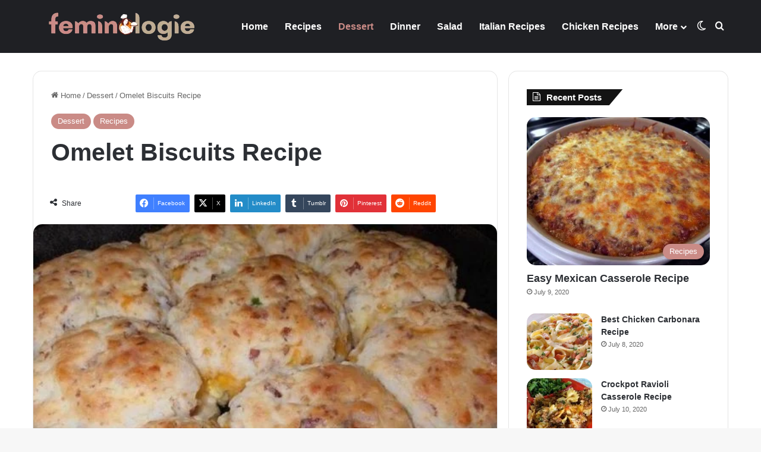

--- FILE ---
content_type: text/html; charset=UTF-8
request_url: https://feminologie.com/omelet-biscuits/
body_size: 29991
content:
<!DOCTYPE html><html lang="en-US" class="" data-skin="light" prefix="og: https://ogp.me/ns#"><head><script data-no-optimize="1">var litespeed_docref=sessionStorage.getItem("litespeed_docref");litespeed_docref&&(Object.defineProperty(document,"referrer",{get:function(){return litespeed_docref}}),sessionStorage.removeItem("litespeed_docref"));</script> <meta charset="UTF-8" /><link rel="profile" href="https://gmpg.org/xfn/11" /><style>img:is([sizes="auto" i], [sizes^="auto," i]) { contain-intrinsic-size: 3000px 1500px }</style><title>Omelet Biscuits Recipe - Feminologie</title><meta name="description" content="Using my biscuit recipe make it up to the point just before adding in the milk, set aside."/><meta name="robots" content="follow, index, max-snippet:-1, max-video-preview:-1, max-image-preview:large"/><link rel="canonical" href="https://feminologie.com/omelet-biscuits/" /><meta property="og:locale" content="en_US" /><meta property="og:type" content="article" /><meta property="og:title" content="Omelet Biscuits Recipe - Feminologie" /><meta property="og:description" content="Using my biscuit recipe make it up to the point just before adding in the milk, set aside." /><meta property="og:url" content="https://feminologie.com/omelet-biscuits/" /><meta property="og:site_name" content="Feminologie" /><meta property="article:publisher" content="https://www.facebook.com/FouRecipe" /><meta property="article:section" content="Dessert" /><meta property="og:updated_time" content="2020-07-27T16:17:03+00:00" /><meta property="og:image" content="https://feminologie.com/wp-content/uploads/2020/07/Sans-titre-32-1.jpg" /><meta property="og:image:secure_url" content="https://feminologie.com/wp-content/uploads/2020/07/Sans-titre-32-1.jpg" /><meta property="og:image:width" content="544" /><meta property="og:image:height" content="427" /><meta property="og:image:alt" content="Omelet Biscuits" /><meta property="og:image:type" content="image/jpeg" /><meta property="article:published_time" content="2020-07-27T05:02:15+00:00" /><meta property="article:modified_time" content="2020-07-27T16:17:03+00:00" /><meta name="twitter:card" content="summary_large_image" /><meta name="twitter:title" content="Omelet Biscuits Recipe - Feminologie" /><meta name="twitter:description" content="Using my biscuit recipe make it up to the point just before adding in the milk, set aside." /><meta name="twitter:image" content="https://feminologie.com/wp-content/uploads/2020/07/Sans-titre-32-1.jpg" /><meta name="twitter:label1" content="Written by" /><meta name="twitter:data1" content="Ramona Gomez" /><meta name="twitter:label2" content="Time to read" /><meta name="twitter:data2" content="1 minute" /> <script type="application/ld+json" class="rank-math-schema-pro">{"@context":"https://schema.org","@graph":[{"@type":["FoodEstablishment","Organization"],"@id":"https://feminologie.com/#organization","name":"Feminologie","url":"https://feminologie.com","sameAs":["https://www.facebook.com/FouRecipe","https://www.pinterest.com/Feminologieblog/"],"logo":{"@type":"ImageObject","@id":"https://feminologie.com/#logo","url":"https://feminologie.com/wp-content/uploads/2025/03/feminologie-logo.png","contentUrl":"https://feminologie.com/wp-content/uploads/2025/03/feminologie-logo.png","caption":"Feminologie","inLanguage":"en-US","width":"300","height":"49"},"openingHours":["Monday,Tuesday,Wednesday,Thursday,Friday,Saturday,Sunday 09:00-17:00"],"image":{"@id":"https://feminologie.com/#logo"}},{"@type":"WebSite","@id":"https://feminologie.com/#website","url":"https://feminologie.com","name":"Feminologie","alternateName":"Tasty Recipes","publisher":{"@id":"https://feminologie.com/#organization"},"inLanguage":"en-US"},{"@type":"ImageObject","@id":"https://feminologie.com/wp-content/uploads/2020/07/Sans-titre-32-1.jpg","url":"https://feminologie.com/wp-content/uploads/2020/07/Sans-titre-32-1.jpg","width":"544","height":"427","caption":"Omelet Biscuits","inLanguage":"en-US"},{"@type":"WebPage","@id":"https://feminologie.com/omelet-biscuits/#webpage","url":"https://feminologie.com/omelet-biscuits/","name":"Omelet Biscuits Recipe - Feminologie","datePublished":"2020-07-27T05:02:15+00:00","dateModified":"2020-07-27T16:17:03+00:00","isPartOf":{"@id":"https://feminologie.com/#website"},"primaryImageOfPage":{"@id":"https://feminologie.com/wp-content/uploads/2020/07/Sans-titre-32-1.jpg"},"inLanguage":"en-US"},{"@type":"Person","@id":"https://feminologie.com/omelet-biscuits/#author","name":"Ramona Gomez","image":{"@type":"ImageObject","@id":"https://feminologie.com/wp-content/litespeed/avatar/85017625a1de414235f08681d4f3b8e6.jpg?ver=1768759287","url":"https://feminologie.com/wp-content/litespeed/avatar/85017625a1de414235f08681d4f3b8e6.jpg?ver=1768759287","caption":"Ramona Gomez","inLanguage":"en-US"},"worksFor":{"@id":"https://feminologie.com/#organization"}},{"@type":"Article","headline":"Omelet Biscuits Recipe - Feminologie","datePublished":"2020-07-27T05:02:15+00:00","dateModified":"2020-07-27T16:17:03+00:00","author":{"@id":"https://feminologie.com/omelet-biscuits/#author","name":"Ramona Gomez"},"publisher":{"@id":"https://feminologie.com/#organization"},"description":"Using my biscuit recipe make it up to the point just before adding in the milk, set aside.","name":"Omelet Biscuits Recipe - Feminologie","@id":"https://feminologie.com/omelet-biscuits/#richSnippet","isPartOf":{"@id":"https://feminologie.com/omelet-biscuits/#webpage"},"image":{"@id":"https://feminologie.com/wp-content/uploads/2020/07/Sans-titre-32-1.jpg"},"inLanguage":"en-US","mainEntityOfPage":{"@id":"https://feminologie.com/omelet-biscuits/#webpage"}}]}</script> <link rel='dns-prefetch' href='//www.googletagmanager.com' /><link rel="alternate" type="application/rss+xml" title="Feminologie &raquo; Feed" href="https://feminologie.com/feed/" /> <script type="litespeed/javascript">try{if('undefined'!=typeof localStorage){var tieSkin=localStorage.getItem('tie-skin')}
var html=document.getElementsByTagName('html')[0].classList,htmlSkin='light';if(html.contains('dark-skin')){htmlSkin='dark'}
if(tieSkin!=null&&tieSkin!=htmlSkin){html.add('tie-skin-inverted');var tieSkinInverted=!0}
if(tieSkin=='dark'){html.add('dark-skin')}else if(tieSkin=='light'){html.remove('dark-skin')}}catch(e){console.log(e)}</script> <style type="text/css">:root{				
			--tie-preset-gradient-1: linear-gradient(135deg, rgba(6, 147, 227, 1) 0%, rgb(155, 81, 224) 100%);
			--tie-preset-gradient-2: linear-gradient(135deg, rgb(122, 220, 180) 0%, rgb(0, 208, 130) 100%);
			--tie-preset-gradient-3: linear-gradient(135deg, rgba(252, 185, 0, 1) 0%, rgba(255, 105, 0, 1) 100%);
			--tie-preset-gradient-4: linear-gradient(135deg, rgba(255, 105, 0, 1) 0%, rgb(207, 46, 46) 100%);
			--tie-preset-gradient-5: linear-gradient(135deg, rgb(238, 238, 238) 0%, rgb(169, 184, 195) 100%);
			--tie-preset-gradient-6: linear-gradient(135deg, rgb(74, 234, 220) 0%, rgb(151, 120, 209) 20%, rgb(207, 42, 186) 40%, rgb(238, 44, 130) 60%, rgb(251, 105, 98) 80%, rgb(254, 248, 76) 100%);
			--tie-preset-gradient-7: linear-gradient(135deg, rgb(255, 206, 236) 0%, rgb(152, 150, 240) 100%);
			--tie-preset-gradient-8: linear-gradient(135deg, rgb(254, 205, 165) 0%, rgb(254, 45, 45) 50%, rgb(107, 0, 62) 100%);
			--tie-preset-gradient-9: linear-gradient(135deg, rgb(255, 203, 112) 0%, rgb(199, 81, 192) 50%, rgb(65, 88, 208) 100%);
			--tie-preset-gradient-10: linear-gradient(135deg, rgb(255, 245, 203) 0%, rgb(182, 227, 212) 50%, rgb(51, 167, 181) 100%);
			--tie-preset-gradient-11: linear-gradient(135deg, rgb(202, 248, 128) 0%, rgb(113, 206, 126) 100%);
			--tie-preset-gradient-12: linear-gradient(135deg, rgb(2, 3, 129) 0%, rgb(40, 116, 252) 100%);
			--tie-preset-gradient-13: linear-gradient(135deg, #4D34FA, #ad34fa);
			--tie-preset-gradient-14: linear-gradient(135deg, #0057FF, #31B5FF);
			--tie-preset-gradient-15: linear-gradient(135deg, #FF007A, #FF81BD);
			--tie-preset-gradient-16: linear-gradient(135deg, #14111E, #4B4462);
			--tie-preset-gradient-17: linear-gradient(135deg, #F32758, #FFC581);

			
					--main-nav-background: #1f2024;
					--main-nav-secondry-background: rgba(0,0,0,0.2);
					--main-nav-primary-color: #0088ff;
					--main-nav-contrast-primary-color: #FFFFFF;
					--main-nav-text-color: #FFFFFF;
					--main-nav-secondry-text-color: rgba(225,255,255,0.5);
					--main-nav-main-border-color: rgba(255,255,255,0.07);
					--main-nav-secondry-border-color: rgba(255,255,255,0.04);
				
			}</style><link rel="alternate" type="application/rss+xml" title="Feminologie &raquo; Stories Feed" href="https://feminologie.com/web-stories/feed/"><meta name="viewport" content="width=device-width, initial-scale=1.0" /><script id="femin-ready" type="litespeed/javascript">window.advanced_ads_ready=function(e,a){a=a||"complete";var d=function(e){return"interactive"===a?"loading"!==e:"complete"===e};d(document.readyState)?e():document.addEventListener("readystatechange",(function(a){d(a.target.readyState)&&e()}),{once:"interactive"===a})},window.advanced_ads_ready_queue=window.advanced_ads_ready_queue||[]</script> <link data-optimized="2" rel="stylesheet" href="https://feminologie.com/wp-content/litespeed/css/fed72bc5e4d85a25d44cf5508ad6d9fd.css?ver=58195" /><style id='wp-block-library-theme-inline-css' type='text/css'>.wp-block-audio :where(figcaption){color:#555;font-size:13px;text-align:center}.is-dark-theme .wp-block-audio :where(figcaption){color:#ffffffa6}.wp-block-audio{margin:0 0 1em}.wp-block-code{border:1px solid #ccc;border-radius:4px;font-family:Menlo,Consolas,monaco,monospace;padding:.8em 1em}.wp-block-embed :where(figcaption){color:#555;font-size:13px;text-align:center}.is-dark-theme .wp-block-embed :where(figcaption){color:#ffffffa6}.wp-block-embed{margin:0 0 1em}.blocks-gallery-caption{color:#555;font-size:13px;text-align:center}.is-dark-theme .blocks-gallery-caption{color:#ffffffa6}:root :where(.wp-block-image figcaption){color:#555;font-size:13px;text-align:center}.is-dark-theme :root :where(.wp-block-image figcaption){color:#ffffffa6}.wp-block-image{margin:0 0 1em}.wp-block-pullquote{border-bottom:4px solid;border-top:4px solid;color:currentColor;margin-bottom:1.75em}.wp-block-pullquote cite,.wp-block-pullquote footer,.wp-block-pullquote__citation{color:currentColor;font-size:.8125em;font-style:normal;text-transform:uppercase}.wp-block-quote{border-left:.25em solid;margin:0 0 1.75em;padding-left:1em}.wp-block-quote cite,.wp-block-quote footer{color:currentColor;font-size:.8125em;font-style:normal;position:relative}.wp-block-quote:where(.has-text-align-right){border-left:none;border-right:.25em solid;padding-left:0;padding-right:1em}.wp-block-quote:where(.has-text-align-center){border:none;padding-left:0}.wp-block-quote.is-large,.wp-block-quote.is-style-large,.wp-block-quote:where(.is-style-plain){border:none}.wp-block-search .wp-block-search__label{font-weight:700}.wp-block-search__button{border:1px solid #ccc;padding:.375em .625em}:where(.wp-block-group.has-background){padding:1.25em 2.375em}.wp-block-separator.has-css-opacity{opacity:.4}.wp-block-separator{border:none;border-bottom:2px solid;margin-left:auto;margin-right:auto}.wp-block-separator.has-alpha-channel-opacity{opacity:1}.wp-block-separator:not(.is-style-wide):not(.is-style-dots){width:100px}.wp-block-separator.has-background:not(.is-style-dots){border-bottom:none;height:1px}.wp-block-separator.has-background:not(.is-style-wide):not(.is-style-dots){height:2px}.wp-block-table{margin:0 0 1em}.wp-block-table td,.wp-block-table th{word-break:normal}.wp-block-table :where(figcaption){color:#555;font-size:13px;text-align:center}.is-dark-theme .wp-block-table :where(figcaption){color:#ffffffa6}.wp-block-video :where(figcaption){color:#555;font-size:13px;text-align:center}.is-dark-theme .wp-block-video :where(figcaption){color:#ffffffa6}.wp-block-video{margin:0 0 1em}:root :where(.wp-block-template-part.has-background){margin-bottom:0;margin-top:0;padding:1.25em 2.375em}</style><style id='classic-theme-styles-inline-css' type='text/css'>/*! This file is auto-generated */
.wp-block-button__link{color:#fff;background-color:#32373c;border-radius:9999px;box-shadow:none;text-decoration:none;padding:calc(.667em + 2px) calc(1.333em + 2px);font-size:1.125em}.wp-block-file__button{background:#32373c;color:#fff;text-decoration:none}</style><style id='global-styles-inline-css' type='text/css'>:root{--wp--preset--aspect-ratio--square: 1;--wp--preset--aspect-ratio--4-3: 4/3;--wp--preset--aspect-ratio--3-4: 3/4;--wp--preset--aspect-ratio--3-2: 3/2;--wp--preset--aspect-ratio--2-3: 2/3;--wp--preset--aspect-ratio--16-9: 16/9;--wp--preset--aspect-ratio--9-16: 9/16;--wp--preset--color--black: #000000;--wp--preset--color--cyan-bluish-gray: #abb8c3;--wp--preset--color--white: #ffffff;--wp--preset--color--pale-pink: #f78da7;--wp--preset--color--vivid-red: #cf2e2e;--wp--preset--color--luminous-vivid-orange: #ff6900;--wp--preset--color--luminous-vivid-amber: #fcb900;--wp--preset--color--light-green-cyan: #7bdcb5;--wp--preset--color--vivid-green-cyan: #00d084;--wp--preset--color--pale-cyan-blue: #8ed1fc;--wp--preset--color--vivid-cyan-blue: #0693e3;--wp--preset--color--vivid-purple: #9b51e0;--wp--preset--color--global-color: #ca8b86;--wp--preset--gradient--vivid-cyan-blue-to-vivid-purple: linear-gradient(135deg,rgba(6,147,227,1) 0%,rgb(155,81,224) 100%);--wp--preset--gradient--light-green-cyan-to-vivid-green-cyan: linear-gradient(135deg,rgb(122,220,180) 0%,rgb(0,208,130) 100%);--wp--preset--gradient--luminous-vivid-amber-to-luminous-vivid-orange: linear-gradient(135deg,rgba(252,185,0,1) 0%,rgba(255,105,0,1) 100%);--wp--preset--gradient--luminous-vivid-orange-to-vivid-red: linear-gradient(135deg,rgba(255,105,0,1) 0%,rgb(207,46,46) 100%);--wp--preset--gradient--very-light-gray-to-cyan-bluish-gray: linear-gradient(135deg,rgb(238,238,238) 0%,rgb(169,184,195) 100%);--wp--preset--gradient--cool-to-warm-spectrum: linear-gradient(135deg,rgb(74,234,220) 0%,rgb(151,120,209) 20%,rgb(207,42,186) 40%,rgb(238,44,130) 60%,rgb(251,105,98) 80%,rgb(254,248,76) 100%);--wp--preset--gradient--blush-light-purple: linear-gradient(135deg,rgb(255,206,236) 0%,rgb(152,150,240) 100%);--wp--preset--gradient--blush-bordeaux: linear-gradient(135deg,rgb(254,205,165) 0%,rgb(254,45,45) 50%,rgb(107,0,62) 100%);--wp--preset--gradient--luminous-dusk: linear-gradient(135deg,rgb(255,203,112) 0%,rgb(199,81,192) 50%,rgb(65,88,208) 100%);--wp--preset--gradient--pale-ocean: linear-gradient(135deg,rgb(255,245,203) 0%,rgb(182,227,212) 50%,rgb(51,167,181) 100%);--wp--preset--gradient--electric-grass: linear-gradient(135deg,rgb(202,248,128) 0%,rgb(113,206,126) 100%);--wp--preset--gradient--midnight: linear-gradient(135deg,rgb(2,3,129) 0%,rgb(40,116,252) 100%);--wp--preset--font-size--small: 13px;--wp--preset--font-size--medium: 20px;--wp--preset--font-size--large: 36px;--wp--preset--font-size--x-large: 42px;--wp--preset--spacing--20: 0.44rem;--wp--preset--spacing--30: 0.67rem;--wp--preset--spacing--40: 1rem;--wp--preset--spacing--50: 1.5rem;--wp--preset--spacing--60: 2.25rem;--wp--preset--spacing--70: 3.38rem;--wp--preset--spacing--80: 5.06rem;--wp--preset--shadow--natural: 6px 6px 9px rgba(0, 0, 0, 0.2);--wp--preset--shadow--deep: 12px 12px 50px rgba(0, 0, 0, 0.4);--wp--preset--shadow--sharp: 6px 6px 0px rgba(0, 0, 0, 0.2);--wp--preset--shadow--outlined: 6px 6px 0px -3px rgba(255, 255, 255, 1), 6px 6px rgba(0, 0, 0, 1);--wp--preset--shadow--crisp: 6px 6px 0px rgba(0, 0, 0, 1);}:where(.is-layout-flex){gap: 0.5em;}:where(.is-layout-grid){gap: 0.5em;}body .is-layout-flex{display: flex;}.is-layout-flex{flex-wrap: wrap;align-items: center;}.is-layout-flex > :is(*, div){margin: 0;}body .is-layout-grid{display: grid;}.is-layout-grid > :is(*, div){margin: 0;}:where(.wp-block-columns.is-layout-flex){gap: 2em;}:where(.wp-block-columns.is-layout-grid){gap: 2em;}:where(.wp-block-post-template.is-layout-flex){gap: 1.25em;}:where(.wp-block-post-template.is-layout-grid){gap: 1.25em;}.has-black-color{color: var(--wp--preset--color--black) !important;}.has-cyan-bluish-gray-color{color: var(--wp--preset--color--cyan-bluish-gray) !important;}.has-white-color{color: var(--wp--preset--color--white) !important;}.has-pale-pink-color{color: var(--wp--preset--color--pale-pink) !important;}.has-vivid-red-color{color: var(--wp--preset--color--vivid-red) !important;}.has-luminous-vivid-orange-color{color: var(--wp--preset--color--luminous-vivid-orange) !important;}.has-luminous-vivid-amber-color{color: var(--wp--preset--color--luminous-vivid-amber) !important;}.has-light-green-cyan-color{color: var(--wp--preset--color--light-green-cyan) !important;}.has-vivid-green-cyan-color{color: var(--wp--preset--color--vivid-green-cyan) !important;}.has-pale-cyan-blue-color{color: var(--wp--preset--color--pale-cyan-blue) !important;}.has-vivid-cyan-blue-color{color: var(--wp--preset--color--vivid-cyan-blue) !important;}.has-vivid-purple-color{color: var(--wp--preset--color--vivid-purple) !important;}.has-black-background-color{background-color: var(--wp--preset--color--black) !important;}.has-cyan-bluish-gray-background-color{background-color: var(--wp--preset--color--cyan-bluish-gray) !important;}.has-white-background-color{background-color: var(--wp--preset--color--white) !important;}.has-pale-pink-background-color{background-color: var(--wp--preset--color--pale-pink) !important;}.has-vivid-red-background-color{background-color: var(--wp--preset--color--vivid-red) !important;}.has-luminous-vivid-orange-background-color{background-color: var(--wp--preset--color--luminous-vivid-orange) !important;}.has-luminous-vivid-amber-background-color{background-color: var(--wp--preset--color--luminous-vivid-amber) !important;}.has-light-green-cyan-background-color{background-color: var(--wp--preset--color--light-green-cyan) !important;}.has-vivid-green-cyan-background-color{background-color: var(--wp--preset--color--vivid-green-cyan) !important;}.has-pale-cyan-blue-background-color{background-color: var(--wp--preset--color--pale-cyan-blue) !important;}.has-vivid-cyan-blue-background-color{background-color: var(--wp--preset--color--vivid-cyan-blue) !important;}.has-vivid-purple-background-color{background-color: var(--wp--preset--color--vivid-purple) !important;}.has-black-border-color{border-color: var(--wp--preset--color--black) !important;}.has-cyan-bluish-gray-border-color{border-color: var(--wp--preset--color--cyan-bluish-gray) !important;}.has-white-border-color{border-color: var(--wp--preset--color--white) !important;}.has-pale-pink-border-color{border-color: var(--wp--preset--color--pale-pink) !important;}.has-vivid-red-border-color{border-color: var(--wp--preset--color--vivid-red) !important;}.has-luminous-vivid-orange-border-color{border-color: var(--wp--preset--color--luminous-vivid-orange) !important;}.has-luminous-vivid-amber-border-color{border-color: var(--wp--preset--color--luminous-vivid-amber) !important;}.has-light-green-cyan-border-color{border-color: var(--wp--preset--color--light-green-cyan) !important;}.has-vivid-green-cyan-border-color{border-color: var(--wp--preset--color--vivid-green-cyan) !important;}.has-pale-cyan-blue-border-color{border-color: var(--wp--preset--color--pale-cyan-blue) !important;}.has-vivid-cyan-blue-border-color{border-color: var(--wp--preset--color--vivid-cyan-blue) !important;}.has-vivid-purple-border-color{border-color: var(--wp--preset--color--vivid-purple) !important;}.has-vivid-cyan-blue-to-vivid-purple-gradient-background{background: var(--wp--preset--gradient--vivid-cyan-blue-to-vivid-purple) !important;}.has-light-green-cyan-to-vivid-green-cyan-gradient-background{background: var(--wp--preset--gradient--light-green-cyan-to-vivid-green-cyan) !important;}.has-luminous-vivid-amber-to-luminous-vivid-orange-gradient-background{background: var(--wp--preset--gradient--luminous-vivid-amber-to-luminous-vivid-orange) !important;}.has-luminous-vivid-orange-to-vivid-red-gradient-background{background: var(--wp--preset--gradient--luminous-vivid-orange-to-vivid-red) !important;}.has-very-light-gray-to-cyan-bluish-gray-gradient-background{background: var(--wp--preset--gradient--very-light-gray-to-cyan-bluish-gray) !important;}.has-cool-to-warm-spectrum-gradient-background{background: var(--wp--preset--gradient--cool-to-warm-spectrum) !important;}.has-blush-light-purple-gradient-background{background: var(--wp--preset--gradient--blush-light-purple) !important;}.has-blush-bordeaux-gradient-background{background: var(--wp--preset--gradient--blush-bordeaux) !important;}.has-luminous-dusk-gradient-background{background: var(--wp--preset--gradient--luminous-dusk) !important;}.has-pale-ocean-gradient-background{background: var(--wp--preset--gradient--pale-ocean) !important;}.has-electric-grass-gradient-background{background: var(--wp--preset--gradient--electric-grass) !important;}.has-midnight-gradient-background{background: var(--wp--preset--gradient--midnight) !important;}.has-small-font-size{font-size: var(--wp--preset--font-size--small) !important;}.has-medium-font-size{font-size: var(--wp--preset--font-size--medium) !important;}.has-large-font-size{font-size: var(--wp--preset--font-size--large) !important;}.has-x-large-font-size{font-size: var(--wp--preset--font-size--x-large) !important;}
:where(.wp-block-post-template.is-layout-flex){gap: 1.25em;}:where(.wp-block-post-template.is-layout-grid){gap: 1.25em;}
:where(.wp-block-columns.is-layout-flex){gap: 2em;}:where(.wp-block-columns.is-layout-grid){gap: 2em;}
:root :where(.wp-block-pullquote){font-size: 1.5em;line-height: 1.6;}</style><style id='tie-css-print-inline-css' type='text/css'>.wf-active .logo-text,.wf-active h1,.wf-active h2,.wf-active h3,.wf-active h4,.wf-active h5,.wf-active h6,.wf-active .the-subtitle{font-family: 'Arima Madurai';}.wf-active #main-nav .main-menu > ul > li > a{font-family: 'ABeeZee';}#main-nav .main-menu > ul > li > a{font-size: 16px;}:root:root{--brand-color: #ca8b86;--dark-brand-color: #985954;--bright-color: #FFFFFF;--base-color: #2c2f34;}#footer-widgets-container{border-top: 8px solid #ca8b86;-webkit-box-shadow: 0 -5px 0 rgba(0,0,0,0.07); -moz-box-shadow: 0 -8px 0 rgba(0,0,0,0.07); box-shadow: 0 -8px 0 rgba(0,0,0,0.07);}#reading-position-indicator{box-shadow: 0 0 10px rgba( 202,139,134,0.7);}:root:root{--brand-color: #ca8b86;--dark-brand-color: #985954;--bright-color: #FFFFFF;--base-color: #2c2f34;}#footer-widgets-container{border-top: 8px solid #ca8b86;-webkit-box-shadow: 0 -5px 0 rgba(0,0,0,0.07); -moz-box-shadow: 0 -8px 0 rgba(0,0,0,0.07); box-shadow: 0 -8px 0 rgba(0,0,0,0.07);}#reading-position-indicator{box-shadow: 0 0 10px rgba( 202,139,134,0.7);}#top-nav,#top-nav .sub-menu,#top-nav .comp-sub-menu,#top-nav .ticker-content,#top-nav .ticker-swipe,.top-nav-boxed #top-nav .topbar-wrapper,.top-nav-dark .top-menu ul,#autocomplete-suggestions.search-in-top-nav{background-color : #f5f5f5;}#top-nav *,#autocomplete-suggestions.search-in-top-nav{border-color: rgba( #000000,0.08);}#top-nav .icon-basecloud-bg:after{color: #f5f5f5;}#footer{background-color: #f7f7f7;}#site-info{background-color: #f2f2f2;}#footer .footer-widget-area:first-child{padding-top: 20px;}#footer .posts-list-counter .posts-list-items li.widget-post-list:before{border-color: #f7f7f7;}#footer .timeline-widget a .date:before{border-color: rgba(247,247,247,0.8);}#footer .footer-boxed-widget-area,#footer textarea,#footer input:not([type=submit]),#footer select,#footer code,#footer kbd,#footer pre,#footer samp,#footer .show-more-button,#footer .slider-links .tie-slider-nav span,#footer #wp-calendar,#footer #wp-calendar tbody td,#footer #wp-calendar thead th,#footer .widget.buddypress .item-options a{border-color: rgba(0,0,0,0.1);}#footer .social-statistics-widget .white-bg li.social-icons-item a,#footer .widget_tag_cloud .tagcloud a,#footer .latest-tweets-widget .slider-links .tie-slider-nav span,#footer .widget_layered_nav_filters a{border-color: rgba(0,0,0,0.1);}#footer .social-statistics-widget .white-bg li:before{background: rgba(0,0,0,0.1);}.site-footer #wp-calendar tbody td{background: rgba(0,0,0,0.02);}#footer .white-bg .social-icons-item a span.followers span,#footer .circle-three-cols .social-icons-item a .followers-num,#footer .circle-three-cols .social-icons-item a .followers-name{color: rgba(0,0,0,0.8);}#footer .timeline-widget ul:before,#footer .timeline-widget a:not(:hover) .date:before{background-color: #d9d9d9;}#footer .widget-title,#footer .widget-title a:not(:hover){color: #222222;}#footer,#footer textarea,#footer input:not([type='submit']),#footer select,#footer #wp-calendar tbody,#footer .tie-slider-nav li span:not(:hover),#footer .widget_categories li a:before,#footer .widget_product_categories li a:before,#footer .widget_layered_nav li a:before,#footer .widget_archive li a:before,#footer .widget_nav_menu li a:before,#footer .widget_meta li a:before,#footer .widget_pages li a:before,#footer .widget_recent_entries li a:before,#footer .widget_display_forums li a:before,#footer .widget_display_views li a:before,#footer .widget_rss li a:before,#footer .widget_display_stats dt:before,#footer .subscribe-widget-content h3,#footer .about-author .social-icons a:not(:hover) span{color: #333333;}#footer post-widget-body .meta-item,#footer .post-meta,#footer .stream-title,#footer.dark-skin .timeline-widget .date,#footer .wp-caption .wp-caption-text,#footer .rss-date{color: rgba(51,51,51,0.7);}#footer input::-moz-placeholder{color: #333333;}#footer input:-moz-placeholder{color: #333333;}#footer input:-ms-input-placeholder{color: #333333;}#footer input::-webkit-input-placeholder{color: #333333;}.site-footer.dark-skin a:not(:hover){color: #222222;}#site-info,#site-info ul.social-icons li a:not(:hover) span{color: #303030;}.tie-cat-266,.tie-cat-item-266 > span{background-color:#e67e22 !important;color:#FFFFFF !important;}.tie-cat-266:after{border-top-color:#e67e22 !important;}.tie-cat-266:hover{background-color:#c86004 !important;}.tie-cat-266:hover:after{border-top-color:#c86004 !important;}.tie-cat-273,.tie-cat-item-273 > span{background-color:#2ecc71 !important;color:#FFFFFF !important;}.tie-cat-273:after{border-top-color:#2ecc71 !important;}.tie-cat-273:hover{background-color:#10ae53 !important;}.tie-cat-273:hover:after{border-top-color:#10ae53 !important;}.tie-cat-278,.tie-cat-item-278 > span{background-color:#9b59b6 !important;color:#FFFFFF !important;}.tie-cat-278:after{border-top-color:#9b59b6 !important;}.tie-cat-278:hover{background-color:#7d3b98 !important;}.tie-cat-278:hover:after{border-top-color:#7d3b98 !important;}.tie-cat-279,.tie-cat-item-279 > span{background-color:#34495e !important;color:#FFFFFF !important;}.tie-cat-279:after{border-top-color:#34495e !important;}.tie-cat-279:hover{background-color:#162b40 !important;}.tie-cat-279:hover:after{border-top-color:#162b40 !important;}.tie-cat-281,.tie-cat-item-281 > span{background-color:#795548 !important;color:#FFFFFF !important;}.tie-cat-281:after{border-top-color:#795548 !important;}.tie-cat-281:hover{background-color:#5b372a !important;}.tie-cat-281:hover:after{border-top-color:#5b372a !important;}.tie-cat-282,.tie-cat-item-282 > span{background-color:#4CAF50 !important;color:#FFFFFF !important;}.tie-cat-282:after{border-top-color:#4CAF50 !important;}.tie-cat-282:hover{background-color:#2e9132 !important;}.tie-cat-282:hover:after{border-top-color:#2e9132 !important;}@media (max-width: 991px){.side-aside #mobile-menu .menu > li{border-color: rgba(0,0,0,0.05);}}@media (max-width: 991px){.side-aside.normal-side{background-color: #e8e8e8;}}.side-aside #mobile-menu li a,.side-aside #mobile-menu .mobile-arrows,.side-aside #mobile-search .search-field{color: #0a0000;}#mobile-search .search-field::-moz-placeholder {color: #0a0000;}#mobile-search .search-field:-moz-placeholder {color: #0a0000;}#mobile-search .search-field:-ms-input-placeholder {color: #0a0000;}#mobile-search .search-field::-webkit-input-placeholder {color: #0a0000;}@media (max-width: 991px){.tie-btn-close span{color: #0a0000;}}.side-aside.dark-skin a.remove:not(:hover)::before,#mobile-social-icons .social-icons-item a:not(:hover) span{color: #0a0000!important;}.web-stories-list{position: relative;z-index: 1;}.mag-box .web-stories-list {margin-bottom: 10px;margin-top: 10px;}.web-stories-list__story-poster:after {transition: opacity 0.2s;}.web-stories-list__story:hover .web-stories-list__story-poster:after {opacity: 0.6;}.web-stories-list.is-view-type-carousel .web-stories-list__story,.web-stories-list.is-view-type-grid .web-stories-list__story{min-width: 0 !important;}.is-view-type-circles.is-carousel .web-stories-list__inner-wrapper .web-stories-list__story:not(.visible){height: var(--ws-circle-size);overflow: hidden;}.is-view-type-list .web-stories-list__inner-wrapper{display: flex;flex-wrap: wrap;}.is-view-type-list .web-stories-list__inner-wrapper > * {flex: 0 0 49%;margin: 0 0.5%;}@media (min-width: 676px) {.is-view-type-carousel .web-stories-list__carousel:not(.glider){height: 277px;}}body .mag-box .breaking,body .social-icons-widget .social-icons-item .social-link,body .widget_product_tag_cloud a,body .widget_tag_cloud a,body .post-tags a,body .widget_layered_nav_filters a,body .post-bottom-meta-title,body .post-bottom-meta a,body .post-cat,body .show-more-button,body #instagram-link.is-expanded .follow-button,body .cat-counter a + span,body .mag-box-options .slider-arrow-nav a,body .main-menu .cats-horizontal li a,body #instagram-link.is-compact,body .pages-numbers a,body .pages-nav-item,body .bp-pagination-links .page-numbers,body .fullwidth-area .widget_tag_cloud .tagcloud a,body ul.breaking-news-nav li.jnt-prev,body ul.breaking-news-nav li.jnt-next,body #tie-popup-search-mobile table.gsc-search-box{border-radius: 35px;}body .mag-box ul.breaking-news-nav li{border: 0 !important;}body #instagram-link.is-compact{padding-right: 40px;padding-left: 40px;}body .post-bottom-meta-title,body .post-bottom-meta a,body .more-link{padding-right: 15px;padding-left: 15px;}body #masonry-grid .container-wrapper .post-thumb img{border-radius: 0px;}body .video-thumbnail,body .review-item,body .review-summary,body .user-rate-wrap,body textarea,body input,body select{border-radius: 5px;}body .post-content-slideshow,body #tie-read-next,body .prev-next-post-nav .post-thumb,body .post-thumb img,body .container-wrapper,body .tie-popup-container .container-wrapper,body .widget,body .tie-grid-slider .grid-item,body .slider-vertical-navigation .slide,body .boxed-slider:not(.tie-grid-slider) .slide,body .buddypress-wrap .activity-list .load-more a,body .buddypress-wrap .activity-list .load-newest a,body .woocommerce .products .product .product-img img,body .woocommerce .products .product .product-img,body .woocommerce .woocommerce-tabs,body .woocommerce div.product .related.products,body .woocommerce div.product .up-sells.products,body .woocommerce .cart_totals,.woocommerce .cross-sells,body .big-thumb-left-box-inner,body .miscellaneous-box .posts-items li:first-child,body .single-big-img,body .masonry-with-spaces .container-wrapper .slide,body .news-gallery-items li .post-thumb,body .scroll-2-box .slide,.magazine1.archive:not(.bbpress) .entry-header-outer,.magazine1.search .entry-header-outer,.magazine1.archive:not(.bbpress) .mag-box .container-wrapper,.magazine1.search .mag-box .container-wrapper,body.magazine1 .entry-header-outer + .mag-box,body .digital-rating-static,body .entry q,body .entry blockquote,body #instagram-link.is-expanded,body.single-post .featured-area,body.post-layout-8 #content,body .footer-boxed-widget-area,body .tie-video-main-slider,body .post-thumb-overlay,body .widget_media_image img,body .stream-item-mag img,body .media-page-layout .post-element{border-radius: 15px;}#subcategories-section .container-wrapper{border-radius: 15px !important;margin-top: 15px !important;border-top-width: 1px !important;}@media (max-width: 767px) {.tie-video-main-slider iframe{border-top-right-radius: 15px;border-top-left-radius: 15px;}}.magazine1.archive:not(.bbpress) .mag-box .container-wrapper,.magazine1.search .mag-box .container-wrapper{margin-top: 15px;border-top-width: 1px;}body .section-wrapper:not(.container-full) .wide-slider-wrapper .slider-main-container,body .section-wrapper:not(.container-full) .wide-slider-three-slids-wrapper{border-radius: 15px;overflow: hidden;}body .wide-slider-nav-wrapper,body .share-buttons-bottom,body .first-post-gradient li:first-child .post-thumb:after,body .scroll-2-box .post-thumb:after{border-bottom-left-radius: 15px;border-bottom-right-radius: 15px;}body .main-menu .menu-sub-content,body .comp-sub-menu{border-bottom-left-radius: 10px;border-bottom-right-radius: 10px;}body.single-post .featured-area{overflow: hidden;}body #check-also-box.check-also-left{border-top-right-radius: 15px;border-bottom-right-radius: 15px;}body #check-also-box.check-also-right{border-top-left-radius: 15px;border-bottom-left-radius: 15px;}body .mag-box .breaking-news-nav li:last-child{border-top-right-radius: 35px;border-bottom-right-radius: 35px;}body .mag-box .breaking-title:before{border-top-left-radius: 35px;border-bottom-left-radius: 35px;}body .tabs li:last-child a,body .full-overlay-title li:not(.no-post-thumb) .block-title-overlay{border-top-right-radius: 15px;}body .center-overlay-title li:not(.no-post-thumb) .block-title-overlay,body .tabs li:first-child a{border-top-left-radius: 15px;}</style> <script type="litespeed/javascript" data-src="https://feminologie.com/wp-includes/js/jquery/jquery.min.js" id="jquery-core-js"></script> 
 <script type="litespeed/javascript" data-src="https://www.googletagmanager.com/gtag/js?id=GT-5RMZ47LC" id="google_gtagjs-js"></script> <script id="google_gtagjs-js-after" type="litespeed/javascript">window.dataLayer=window.dataLayer||[];function gtag(){dataLayer.push(arguments)}
gtag("set","linker",{"domains":["feminologie.com"]});gtag("js",new Date());gtag("set","developer_id.dZTNiMT",!0);gtag("config","GT-5RMZ47LC",{"googlesitekit_post_type":"post"})</script> <link rel="https://api.w.org/" href="https://feminologie.com/wp-json/" /><link rel="alternate" title="JSON" type="application/json" href="https://feminologie.com/wp-json/wp/v2/posts/2856" /><link rel="EditURI" type="application/rsd+xml" title="RSD" href="https://feminologie.com/xmlrpc.php?rsd" /><meta name="generator" content="WordPress 6.8.3" /><link rel='shortlink' href='https://feminologie.com/?p=2856' /><link rel="alternate" title="oEmbed (JSON)" type="application/json+oembed" href="https://feminologie.com/wp-json/oembed/1.0/embed?url=https%3A%2F%2Ffeminologie.com%2Fomelet-biscuits%2F" /><link rel="alternate" title="oEmbed (XML)" type="text/xml+oembed" href="https://feminologie.com/wp-json/oembed/1.0/embed?url=https%3A%2F%2Ffeminologie.com%2Fomelet-biscuits%2F&#038;format=xml" /><meta name="generator" content="Site Kit by Google 1.167.0" /><meta http-equiv="X-UA-Compatible" content="IE=edge"><link rel="amphtml" href="https://feminologie.com/omelet-biscuits/amp/">
 <script type="litespeed/javascript">(function(w,d,s,l,i){w[l]=w[l]||[];w[l].push({'gtm.start':new Date().getTime(),event:'gtm.js'});var f=d.getElementsByTagName(s)[0],j=d.createElement(s),dl=l!='dataLayer'?'&l='+l:'';j.async=!0;j.src='https://www.googletagmanager.com/gtm.js?id='+i+dl;f.parentNode.insertBefore(j,f)})(window,document,'script','dataLayer','GTM-5VS2S6NB')</script> <meta name="google-adsense-account" content="ca-pub-6735966620375425"><script type="litespeed/javascript" data-src="https://pagead2.googlesyndication.com/pagead/js/adsbygoogle.js?client=ca-pub-6735966620375425"
     crossorigin="anonymous"></script><link rel="icon" href="https://feminologie.com/wp-content/uploads/2024/08/FEMINOLOGIE-_5_-65x65.webp" sizes="32x32" /><link rel="icon" href="https://feminologie.com/wp-content/uploads/2024/08/FEMINOLOGIE-_5_-300x300.webp" sizes="192x192" /><link rel="apple-touch-icon" href="https://feminologie.com/wp-content/uploads/2024/08/FEMINOLOGIE-_5_-300x300.webp" /><meta name="msapplication-TileImage" content="https://feminologie.com/wp-content/uploads/2024/08/FEMINOLOGIE-_5_-300x300.webp" /></head><body id="tie-body" class="wp-singular post-template-default single single-post postid-2856 single-format-standard wp-theme-jannah eio-default wrapper-has-shadow block-head-4 block-head-6 magazine3 magazine1 is-thumb-overlay-disabled is-desktop is-header-layout-1 sidebar-right has-sidebar post-layout-1 narrow-title-narrow-media has-mobile-share hide_breaking_news hide_footer_tiktok hide_footer_instagram hide_share_post_top hide_share_post_bottom hide_post_newsletter hide_post_authorbio aa-prefix-femin-">
<noscript>
<iframe data-lazyloaded="1" src="about:blank" data-litespeed-src="https://www.googletagmanager.com/ns.html?id=GTM-5VS2S6NB" height="0" width="0" style="display:none;visibility:hidden"></iframe>
</noscript><div class="background-overlay"><div id="tie-container" class="site tie-container"><div id="tie-wrapper"><header id="theme-header" class="theme-header header-layout-1 main-nav-dark main-nav-default-dark main-nav-below no-stream-item has-normal-width-logo has-custom-sticky-logo mobile-header-centered"><div class="main-nav-wrapper"><nav id="main-nav" data-skin="search-in-main-nav" class="main-nav header-nav live-search-parent menu-style-minimal" style="line-height:89px" aria-label="Primary Navigation"><div class="container"><div class="main-menu-wrapper"><div id="mobile-header-components-area_1" class="mobile-header-components"><ul class="components"><li class="mobile-component_menu custom-menu-link"><a href="#" id="mobile-menu-icon" class=""><span class="tie-mobile-menu-icon nav-icon is-layout-1"></span><span class="screen-reader-text">Menu</span></a></li></ul></div><div class="header-layout-1-logo" style="width:300px"><div id="logo" class="image-logo" >
<a title="Feminologie" href="https://feminologie.com/">
<picture id="tie-logo-default" class="tie-logo-default tie-logo-picture">
<source class="tie-logo-source-default tie-logo-source" srcset="https://feminologie.com/wp-content/uploads/2025/03/feminologie-logo.png" media="(max-width:991px)">
<source class="tie-logo-source-default tie-logo-source" srcset="https://feminologie.com/wp-content/uploads/2025/03/feminologie-logo.png">
<img data-lazyloaded="1" src="[data-uri]" class="tie-logo-img-default tie-logo-img" data-src="https://feminologie.com/wp-content/uploads/2025/03/feminologie-logo.png" alt="Feminologie" width="300" height="49" style="max-height:49px !important; width: auto;" />
</picture>
<picture id="tie-logo-inverted" class="tie-logo-inverted tie-logo-picture">
<source class="tie-logo-source-inverted tie-logo-source" srcset="https://feminologie.com/wp-content/uploads/2025/03/feminologie-logo.png" media="(max-width:991px)">
<source class="tie-logo-source-inverted tie-logo-source" id="tie-logo-inverted-source" srcset="https://feminologie.com/wp-content/uploads/2025/03/feminologie-logo.png">
<img data-lazyloaded="1" src="[data-uri]" class="tie-logo-img-inverted tie-logo-img" loading="lazy" id="tie-logo-inverted-img" data-src="https://feminologie.com/wp-content/uploads/2025/03/feminologie-logo.png" alt="Feminologie" width="300" height="49" style="max-height:49px !important; width: auto;" />
</picture>
</a></div></div><div id="mobile-header-components-area_2" class="mobile-header-components"><ul class="components"><li class="mobile-component_search custom-menu-link">
<a href="#" class="tie-search-trigger-mobile">
<span class="tie-icon-search tie-search-icon" aria-hidden="true"></span>
<span class="screen-reader-text">Search for</span>
</a></li></ul></div><div id="menu-components-wrap"><div id="sticky-logo" class="image-logo">
<a title="Feminologie" href="https://feminologie.com/">
<picture class="tie-logo-default tie-logo-picture">
<source class="tie-logo-source-default tie-logo-source" srcset="https://feminologie.com/wp-content/uploads/2025/03/feminologie-logo.png">
<img data-lazyloaded="1" src="[data-uri]" width="300" height="49" class="tie-logo-img-default tie-logo-img" data-src="https://feminologie.com/wp-content/uploads/2025/03/feminologie-logo.png" alt="Feminologie" style="max-height:49px; width: auto;" />
</picture>
</a></div><div class="flex-placeholder"></div><div class="main-menu main-menu-wrap"><div id="main-nav-menu" class="main-menu header-menu"><ul id="menu-top-main-navigation" class="menu"><li id="menu-item-1135" class="menu-item menu-item-type-custom menu-item-object-custom menu-item-home menu-item-1135"><a href="https://feminologie.com/">Home</a></li><li id="menu-item-1139" class="menu-item menu-item-type-taxonomy menu-item-object-category current-post-ancestor current-menu-parent current-post-parent menu-item-1139"><a href="https://feminologie.com/recipes/">Recipes</a></li><li id="menu-item-4850" class="menu-item menu-item-type-taxonomy menu-item-object-category current-post-ancestor current-menu-parent current-post-parent menu-item-4850 tie-current-menu"><a href="https://feminologie.com/dessert/">Dessert</a></li><li id="menu-item-4851" class="menu-item menu-item-type-taxonomy menu-item-object-category menu-item-4851"><a href="https://feminologie.com/dinner/">Dinner</a></li><li id="menu-item-4853" class="menu-item menu-item-type-taxonomy menu-item-object-category menu-item-4853"><a href="https://feminologie.com/salad/">Salad</a></li><li id="menu-item-4854" class="menu-item menu-item-type-taxonomy menu-item-object-category menu-item-4854"><a href="https://feminologie.com/italian-recipes/">Italian Recipes</a></li><li id="menu-item-4852" class="menu-item menu-item-type-taxonomy menu-item-object-category menu-item-4852"><a href="https://feminologie.com/chicken-recipes/">Chicken Recipes</a></li><li id="menu-item-5093" class="menu-item menu-item-type-custom menu-item-object-custom menu-item-has-children menu-item-5093"><a href="#">More</a><ul class="sub-menu menu-sub-content"><li id="menu-item-4857" class="menu-item menu-item-type-taxonomy menu-item-object-category menu-item-4857"><a href="https://feminologie.com/cookies/">Cookies</a></li><li id="menu-item-4855" class="menu-item menu-item-type-taxonomy menu-item-object-category menu-item-4855"><a href="https://feminologie.com/halloween/">Halloween</a></li></ul></li></ul></div></div><ul class="components"><li class="skin-icon menu-item custom-menu-link">
<a href="#" class="change-skin" title="Switch skin">
<span class="tie-icon-moon change-skin-icon" aria-hidden="true"></span>
<span class="screen-reader-text">Switch skin</span>
</a></li><li class="search-compact-icon menu-item custom-menu-link">
<a href="#" class="tie-search-trigger">
<span class="tie-icon-search tie-search-icon" aria-hidden="true"></span>
<span class="screen-reader-text">Search for</span>
</a></li></ul></div></div></div></nav></div></header> <script type="litespeed/javascript">try{if("undefined"!=typeof localStorage){var header,mnIsDark=!1,tnIsDark=!1;(header=document.getElementById("theme-header"))&&((header=header.classList).contains("main-nav-default-dark")&&(mnIsDark=!0),header.contains("top-nav-default-dark")&&(tnIsDark=!0),"dark"==tieSkin?(header.add("main-nav-dark","top-nav-dark"),header.remove("main-nav-light","top-nav-light")):"light"==tieSkin&&(mnIsDark||(header.remove("main-nav-dark"),header.add("main-nav-light")),tnIsDark||(header.remove("top-nav-dark"),header.add("top-nav-light"))))}}catch(a){console.log(a)}</script> <div id="content" class="site-content container"><div id="main-content-row" class="tie-row main-content-row"><div class="main-content tie-col-md-8 tie-col-xs-12" role="main"><article id="the-post" class="container-wrapper post-content tie-standard"><header class="entry-header-outer"><nav id="breadcrumb"><a href="https://feminologie.com/"><span class="tie-icon-home" aria-hidden="true"></span> Home</a><em class="delimiter">/</em><a href="https://feminologie.com/dessert/">Dessert</a><em class="delimiter">/</em><span class="current">Omelet Biscuits Recipe</span></nav><script type="application/ld+json">{"@context":"http:\/\/schema.org","@type":"BreadcrumbList","@id":"#Breadcrumb","itemListElement":[{"@type":"ListItem","position":1,"item":{"name":"Home","@id":"https:\/\/feminologie.com\/"}},{"@type":"ListItem","position":2,"item":{"name":"Dessert","@id":"https:\/\/feminologie.com\/dessert\/"}}]}</script> <div class="entry-header"><span class="post-cat-wrap"><a class="post-cat tie-cat-132" href="https://feminologie.com/dessert/">Dessert</a><a class="post-cat tie-cat-125" href="https://feminologie.com/recipes/">Recipes</a></span><h1 class="post-title entry-title">
Omelet Biscuits Recipe</h1><div class="stream-item stream-item-after-post-title"><div class="stream-item-size" style=""><script type="litespeed/javascript" data-src="https://pagead2.googlesyndication.com/pagead/js/adsbygoogle.js?client=ca-pub-6735966620375425"
     crossorigin="anonymous"></script> 
<ins class="adsbygoogle"
style="display:block"
data-ad-client="ca-pub-6735966620375425"
data-ad-slot="5854223839"
data-ad-format="auto"
data-full-width-responsive="true"></ins> <script type="litespeed/javascript">(adsbygoogle=window.adsbygoogle||[]).push({})</script></div></div><div class="single-post-meta post-meta clearfix"></div></div></header><div id="share-buttons-top" class="share-buttons share-buttons-top"><div class="share-links  share-centered icons-text"><div class="share-title">
<span class="tie-icon-share" aria-hidden="true"></span>
<span> Share</span></div>
<a href="https://www.facebook.com/sharer.php?u=https://feminologie.com/omelet-biscuits/" rel="external noopener nofollow" title="Facebook" target="_blank" class="facebook-share-btn  large-share-button" data-raw="https://www.facebook.com/sharer.php?u={post_link}">
<span class="share-btn-icon tie-icon-facebook"></span> <span class="social-text">Facebook</span>
</a>
<a href="https://x.com/intent/post?text=Omelet%20Biscuits%20Recipe&#038;url=https://feminologie.com/omelet-biscuits/" rel="external noopener nofollow" title="X" target="_blank" class="twitter-share-btn  large-share-button" data-raw="https://x.com/intent/post?text={post_title}&amp;url={post_link}">
<span class="share-btn-icon tie-icon-twitter"></span> <span class="social-text">X</span>
</a>
<a href="https://www.linkedin.com/shareArticle?mini=true&#038;url=https://feminologie.com/omelet-biscuits/&#038;title=Omelet%20Biscuits%20Recipe" rel="external noopener nofollow" title="LinkedIn" target="_blank" class="linkedin-share-btn  large-share-button" data-raw="https://www.linkedin.com/shareArticle?mini=true&amp;url={post_full_link}&amp;title={post_title}">
<span class="share-btn-icon tie-icon-linkedin"></span> <span class="social-text">LinkedIn</span>
</a>
<a href="https://www.tumblr.com/share/link?url=https://feminologie.com/omelet-biscuits/&#038;name=Omelet%20Biscuits%20Recipe" rel="external noopener nofollow" title="Tumblr" target="_blank" class="tumblr-share-btn  large-share-button" data-raw="https://www.tumblr.com/share/link?url={post_link}&amp;name={post_title}">
<span class="share-btn-icon tie-icon-tumblr"></span> <span class="social-text">Tumblr</span>
</a>
<a href="https://pinterest.com/pin/create/button/?url=https://feminologie.com/omelet-biscuits/&#038;description=Omelet%20Biscuits%20Recipe&#038;media=https://feminologie.com/wp-content/uploads/2020/07/Sans-titre-32-1.jpg" rel="external noopener nofollow" title="Pinterest" target="_blank" class="pinterest-share-btn  large-share-button" data-raw="https://pinterest.com/pin/create/button/?url={post_link}&amp;description={post_title}&amp;media={post_img}">
<span class="share-btn-icon tie-icon-pinterest"></span> <span class="social-text">Pinterest</span>
</a>
<a href="https://reddit.com/submit?url=https://feminologie.com/omelet-biscuits/&#038;title=Omelet%20Biscuits%20Recipe" rel="external noopener nofollow" title="Reddit" target="_blank" class="reddit-share-btn  large-share-button" data-raw="https://reddit.com/submit?url={post_link}&amp;title={post_title}">
<span class="share-btn-icon tie-icon-reddit"></span> <span class="social-text">Reddit</span>
</a>
<a href="https://api.whatsapp.com/send?text=Omelet%20Biscuits%20Recipe%20https://feminologie.com/omelet-biscuits/" rel="external noopener nofollow" title="WhatsApp" target="_blank" class="whatsapp-share-btn  large-share-button" data-raw="https://api.whatsapp.com/send?text={post_title}%20{post_link}">
<span class="share-btn-icon tie-icon-whatsapp"></span> <span class="social-text">WhatsApp</span>
</a></div></div><div  class="featured-area"><div class="featured-area-inner"><figure class="single-featured-image"><img data-lazyloaded="1" src="[data-uri]" width="544" height="427" data-src="https://feminologie.com/wp-content/uploads/2020/07/Sans-titre-32-1.jpg" class="attachment-jannah-image-post size-jannah-image-post wp-post-image" alt="Omelet Biscuits" data-main-img="1" decoding="async" fetchpriority="high" data-srcset="https://feminologie.com/wp-content/uploads/2020/07/Sans-titre-32-1.jpg 544w, https://feminologie.com/wp-content/uploads/2020/07/Sans-titre-32-1-300x235.jpg 300w" data-sizes="(max-width: 544px) 100vw, 544px" /><figcaption class="single-caption-text">
<span class="tie-icon-camera" aria-hidden="true"></span> Omelet Biscuits</figcaption></figure></div></div><div class="entry-content entry clearfix"><div class="stream-item stream-item-above-post-content"><div class="stream-item-size" style=""><script type="litespeed/javascript" data-src="https://pagead2.googlesyndication.com/pagead/js/adsbygoogle.js?client=ca-pub-6735966620375425"
     crossorigin="anonymous"></script> 
<ins class="adsbygoogle"
style="display:block"
data-ad-client="ca-pub-6735966620375425"
data-ad-slot="5854223839"
data-ad-format="auto"
data-full-width-responsive="true"></ins> <script type="litespeed/javascript">(adsbygoogle=window.adsbygoogle||[]).push({})</script></div></div><article class="h-recipe"><h4 class="p-name">Omelet Biscuits</h4><h4>Ingredients</h4><ul><li class="p-ingredient">1/4 C. diced deli ham</li><li class="p-ingredient">5 slices of bacon, cooked and crumbled</li><li class="p-ingredient">2 eggs</li><li class="p-ingredient">2 green onions, chopped whites, and greens</li><li class="p-ingredient">1 C. Colby cheese, shredded</li><li class="p-ingredient">1/2 T. butter</li><li class="p-ingredient">additional flour</li></ul></article><h4 class="wp-block-heading"><strong>Directions</strong></h4><p>Using my biscuit recipe make it up to the point just before adding in the milk, set aside.</p><hr style="border: none; border-top: 1px solid #ddd; margin: 40px 0 20px 0;"><div style="margin: 30px 0; text-align: center;"> <script type="litespeed/javascript" data-src="https://pagead2.googlesyndication.com/pagead/js/adsbygoogle.js?client=ca-pub-6735966620375425"
     crossorigin="anonymous"></script> 
<ins class="adsbygoogle"
style="display:block"
data-ad-client="ca-pub-6735966620375425"
data-ad-slot="5854223839"
data-ad-format="auto"
data-full-width-responsive="true"></ins> <script type="litespeed/javascript">(adsbygoogle=window.adsbygoogle||[]).push({})</script> </div><hr style="border: none; border-top: 1px solid #ddd; margin: 20px 0 40px 0;"><p>In a small skillet, melt the butter and toss in the onions and sauté for a minute or two to soften, add in the 2 eggs and gently stir around to begin scrambling.</p><p>Remove the eggs when they just begin to set from the heat. To the biscuit mixture add in the bacon, ham, eggs &amp; onions and toss with a fork to combine it all together in the biscuit mixture. Add in the cheese and again, combine well.</p><p>Slowly begin adding in the buttermilk and using the fork pull it all together to form a soft (it will be somewhat sticky) dough. Grease an iron skillet or baking sheet and preheat the oven to 425 degrees.</p><p>Using well-floured hands pinch off a portion of the biscuit dough and roll in your hands and then place in the pan and lightly flatten the top.</p><p>Continue with remaining dough. Bake for 15-17 minutes, moving from a bottom rack of the oven to top when the bottom has begun to brown. Remove and rub the tops of the biscuits with butter.</p><p><strong>Last Step:</strong> Please <strong>‘SHARE’ </strong>To Pass On This Recipe to a Friend Or Family Member.</p><div class="wp-block-image"><figure class="aligncenter size-large"><img data-lazyloaded="1" src="[data-uri]" width="564" height="1128" decoding="async" data-src="https://i.pinimg.com/640x/dc/30/53/dc305357f3e6e539201f22d49a1c13f9.jpg" alt=""/></figure></div><div class="stream-item stream-item-below-post-content"><div class="stream-item-size" style=""><script type="litespeed/javascript" data-src="https://pagead2.googlesyndication.com/pagead/js/adsbygoogle.js?client=ca-pub-6735966620375425"
     crossorigin="anonymous"></script> 
<ins class="adsbygoogle"
style="display:block"
data-ad-client="ca-pub-6735966620375425"
data-ad-slot="5854223839"
data-ad-format="auto"
data-full-width-responsive="true"></ins> <script type="litespeed/javascript">(adsbygoogle=window.adsbygoogle||[]).push({})</script> </div></div></div><div id="post-extra-info"><div class="theiaStickySidebar"><div class="single-post-meta post-meta clearfix"></div><div id="share-buttons-top" class="share-buttons share-buttons-top"><div class="share-links  share-centered icons-text"><div class="share-title">
<span class="tie-icon-share" aria-hidden="true"></span>
<span> Share</span></div>
<a href="https://www.facebook.com/sharer.php?u=https://feminologie.com/omelet-biscuits/" rel="external noopener nofollow" title="Facebook" target="_blank" class="facebook-share-btn  large-share-button" data-raw="https://www.facebook.com/sharer.php?u={post_link}">
<span class="share-btn-icon tie-icon-facebook"></span> <span class="social-text">Facebook</span>
</a>
<a href="https://x.com/intent/post?text=Omelet%20Biscuits%20Recipe&#038;url=https://feminologie.com/omelet-biscuits/" rel="external noopener nofollow" title="X" target="_blank" class="twitter-share-btn  large-share-button" data-raw="https://x.com/intent/post?text={post_title}&amp;url={post_link}">
<span class="share-btn-icon tie-icon-twitter"></span> <span class="social-text">X</span>
</a>
<a href="https://www.linkedin.com/shareArticle?mini=true&#038;url=https://feminologie.com/omelet-biscuits/&#038;title=Omelet%20Biscuits%20Recipe" rel="external noopener nofollow" title="LinkedIn" target="_blank" class="linkedin-share-btn  large-share-button" data-raw="https://www.linkedin.com/shareArticle?mini=true&amp;url={post_full_link}&amp;title={post_title}">
<span class="share-btn-icon tie-icon-linkedin"></span> <span class="social-text">LinkedIn</span>
</a>
<a href="https://www.tumblr.com/share/link?url=https://feminologie.com/omelet-biscuits/&#038;name=Omelet%20Biscuits%20Recipe" rel="external noopener nofollow" title="Tumblr" target="_blank" class="tumblr-share-btn  large-share-button" data-raw="https://www.tumblr.com/share/link?url={post_link}&amp;name={post_title}">
<span class="share-btn-icon tie-icon-tumblr"></span> <span class="social-text">Tumblr</span>
</a>
<a href="https://pinterest.com/pin/create/button/?url=https://feminologie.com/omelet-biscuits/&#038;description=Omelet%20Biscuits%20Recipe&#038;media=https://feminologie.com/wp-content/uploads/2020/07/Sans-titre-32-1.jpg" rel="external noopener nofollow" title="Pinterest" target="_blank" class="pinterest-share-btn  large-share-button" data-raw="https://pinterest.com/pin/create/button/?url={post_link}&amp;description={post_title}&amp;media={post_img}">
<span class="share-btn-icon tie-icon-pinterest"></span> <span class="social-text">Pinterest</span>
</a>
<a href="https://reddit.com/submit?url=https://feminologie.com/omelet-biscuits/&#038;title=Omelet%20Biscuits%20Recipe" rel="external noopener nofollow" title="Reddit" target="_blank" class="reddit-share-btn  large-share-button" data-raw="https://reddit.com/submit?url={post_link}&amp;title={post_title}">
<span class="share-btn-icon tie-icon-reddit"></span> <span class="social-text">Reddit</span>
</a>
<a href="https://api.whatsapp.com/send?text=Omelet%20Biscuits%20Recipe%20https://feminologie.com/omelet-biscuits/" rel="external noopener nofollow" title="WhatsApp" target="_blank" class="whatsapp-share-btn  large-share-button" data-raw="https://api.whatsapp.com/send?text={post_title}%20{post_link}">
<span class="share-btn-icon tie-icon-whatsapp"></span> <span class="social-text">WhatsApp</span>
</a></div></div></div></div><div class="clearfix"></div> <script id="tie-schema-json" type="application/ld+json">{"@context":"http:\/\/schema.org","@type":"Article","dateCreated":"2020-07-27T05:02:15+00:00","datePublished":"2020-07-27T05:02:15+00:00","dateModified":"2020-07-27T16:17:03+00:00","headline":"Omelet Biscuits Recipe","name":"Omelet Biscuits Recipe","keywords":[],"url":"https:\/\/feminologie.com\/omelet-biscuits\/","description":"Omelet Biscuits Ingredients 1\/4 C. diced deli ham 5 slices of bacon, cooked and crumbled 2 eggs 2 green onions, chopped whites, and greens 1 C. Colby cheese, shredded 1\/2 T. butter additional flour Di","copyrightYear":"2020","articleSection":"Dessert,Recipes","articleBody":"\nOmelet Biscuits\nIngredients\n\n1\/4 C. diced deli ham\n5 slices of bacon, cooked and crumbled\n2 eggs\n2 green onions, chopped whites, and greens\n1 C. Colby cheese, shredded\n1\/2 T. butter\nadditional flour\n\n\n\n\nDirections\n\n\n\nUsing my biscuit recipe make it up to the point just before adding in the milk, set aside.\n\n\n\n\n\nIn a small skillet, melt the butter and toss in the onions and saut\u00e9 for a minute or two to soften, add in the 2 eggs and gently stir around to begin scrambling.\n\n\n\nRemove the eggs when they just begin to set from the heat. To the biscuit mixture add in the bacon, ham, eggs &amp; onions and toss with a fork to combine it all together in the biscuit mixture. Add in the cheese and again, combine well.\n\n\n\nSlowly begin adding in the buttermilk and using the fork pull it all together to form a soft (it will be somewhat sticky) dough. Grease an iron skillet or baking sheet and preheat the oven to 425 degrees.\n\n\n\nUsing well-floured hands pinch off a portion of the biscuit dough and roll in your hands and then place in the pan and lightly flatten the top.\n\n\n\nContinue with remaining dough. Bake for 15-17 minutes, moving from a bottom rack of the oven to top when the bottom has begun to brown. Remove and rub the tops of the biscuits with butter.\n\n\n\nLast Step:\u00a0Please\u00a0\u2018SHARE\u2019\u00a0To Pass On This Recipe to a Friend Or Family Member. \n\n\n\n\n","publisher":{"@id":"#Publisher","@type":"Organization","name":"Feminologie","logo":{"@type":"ImageObject","url":"https:\/\/feminologie.com\/wp-content\/uploads\/2025\/03\/feminologie-logo.png"}},"sourceOrganization":{"@id":"#Publisher"},"copyrightHolder":{"@id":"#Publisher"},"mainEntityOfPage":{"@type":"WebPage","@id":"https:\/\/feminologie.com\/omelet-biscuits\/","breadcrumb":{"@id":"#Breadcrumb"}},"author":{"@type":"Person","name":"Ramona Gomez","url":"https:\/\/feminologie.com\/author\/femino_admin\/"},"image":{"@type":"ImageObject","url":"https:\/\/feminologie.com\/wp-content\/uploads\/2020\/07\/Sans-titre-32-1.jpg","width":1200,"height":427}}</script> <div id="share-buttons-bottom" class="share-buttons share-buttons-bottom"><div class="share-links  share-centered icons-text"><div class="share-title">
<span class="tie-icon-share" aria-hidden="true"></span>
<span> Share</span></div>
<a href="https://www.facebook.com/sharer.php?u=https://feminologie.com/omelet-biscuits/" rel="external noopener nofollow" title="Facebook" target="_blank" class="facebook-share-btn  large-share-button" data-raw="https://www.facebook.com/sharer.php?u={post_link}">
<span class="share-btn-icon tie-icon-facebook"></span> <span class="social-text">Facebook</span>
</a>
<a href="https://x.com/intent/post?text=Omelet%20Biscuits%20Recipe&#038;url=https://feminologie.com/omelet-biscuits/" rel="external noopener nofollow" title="X" target="_blank" class="twitter-share-btn  large-share-button" data-raw="https://x.com/intent/post?text={post_title}&amp;url={post_link}">
<span class="share-btn-icon tie-icon-twitter"></span> <span class="social-text">X</span>
</a>
<a href="https://www.linkedin.com/shareArticle?mini=true&#038;url=https://feminologie.com/omelet-biscuits/&#038;title=Omelet%20Biscuits%20Recipe" rel="external noopener nofollow" title="LinkedIn" target="_blank" class="linkedin-share-btn  large-share-button" data-raw="https://www.linkedin.com/shareArticle?mini=true&amp;url={post_full_link}&amp;title={post_title}">
<span class="share-btn-icon tie-icon-linkedin"></span> <span class="social-text">LinkedIn</span>
</a>
<a href="https://www.tumblr.com/share/link?url=https://feminologie.com/omelet-biscuits/&#038;name=Omelet%20Biscuits%20Recipe" rel="external noopener nofollow" title="Tumblr" target="_blank" class="tumblr-share-btn  large-share-button" data-raw="https://www.tumblr.com/share/link?url={post_link}&amp;name={post_title}">
<span class="share-btn-icon tie-icon-tumblr"></span> <span class="social-text">Tumblr</span>
</a>
<a href="https://pinterest.com/pin/create/button/?url=https://feminologie.com/omelet-biscuits/&#038;description=Omelet%20Biscuits%20Recipe&#038;media=https://feminologie.com/wp-content/uploads/2020/07/Sans-titre-32-1.jpg" rel="external noopener nofollow" title="Pinterest" target="_blank" class="pinterest-share-btn  large-share-button" data-raw="https://pinterest.com/pin/create/button/?url={post_link}&amp;description={post_title}&amp;media={post_img}">
<span class="share-btn-icon tie-icon-pinterest"></span> <span class="social-text">Pinterest</span>
</a>
<a href="https://reddit.com/submit?url=https://feminologie.com/omelet-biscuits/&#038;title=Omelet%20Biscuits%20Recipe" rel="external noopener nofollow" title="Reddit" target="_blank" class="reddit-share-btn  large-share-button" data-raw="https://reddit.com/submit?url={post_link}&amp;title={post_title}">
<span class="share-btn-icon tie-icon-reddit"></span> <span class="social-text">Reddit</span>
</a>
<a href="https://api.whatsapp.com/send?text=Omelet%20Biscuits%20Recipe%20https://feminologie.com/omelet-biscuits/" rel="external noopener nofollow" title="WhatsApp" target="_blank" class="whatsapp-share-btn  large-share-button" data-raw="https://api.whatsapp.com/send?text={post_title}%20{post_link}">
<span class="share-btn-icon tie-icon-whatsapp"></span> <span class="social-text">WhatsApp</span>
</a>
<a href="#" rel="external noopener nofollow" title="Print" target="_blank" class="print-share-btn  large-share-button" data-raw="#">
<span class="share-btn-icon tie-icon-print"></span> <span class="social-text">Print</span>
</a></div></div></article><div class="stream-item stream-item-below-post"><div class="stream-item-size" style=""><script type="litespeed/javascript" data-src="https://pagead2.googlesyndication.com/pagead/js/adsbygoogle.js?client=ca-pub-6735966620375425"
     crossorigin="anonymous"></script> 
<ins class="adsbygoogle"
style="display:block"
data-ad-client="ca-pub-6735966620375425"
data-ad-slot="5854223839"
data-ad-format="auto"
data-full-width-responsive="true"></ins> <script type="litespeed/javascript">(adsbygoogle=window.adsbygoogle||[]).push({})</script></div></div><div class="post-components"><div class="prev-next-post-nav container-wrapper media-overlay"><div class="tie-col-xs-6 prev-post">
<a href="https://feminologie.com/keto-mini-cinnamon-roll-cheesecakes/" style="background-image: url(https://feminologie.com/wp-content/uploads/2020/07/Sans-titre-31-1.jpg)" class="post-thumb" rel="prev"><div class="post-thumb-overlay-wrap"><div class="post-thumb-overlay">
<span class="tie-icon tie-media-icon"></span>
<span class="screen-reader-text">Keto Mini Cinnamon Roll Cheesecakes</span></div></div>
</a><a href="https://feminologie.com/keto-mini-cinnamon-roll-cheesecakes/" rel="prev"><h3 class="post-title">Keto Mini Cinnamon Roll Cheesecakes</h3>
</a></div><div class="tie-col-xs-6 next-post">
<a href="https://feminologie.com/french-toast-bake-recipe/" style="background-image: url(https://feminologie.com/wp-content/uploads/2020/07/Sans-titre-33-1.jpg)" class="post-thumb" rel="next"><div class="post-thumb-overlay-wrap"><div class="post-thumb-overlay">
<span class="tie-icon tie-media-icon"></span>
<span class="screen-reader-text">How to Make Easy French Toast Bake Recipe</span></div></div>
</a><a href="https://feminologie.com/french-toast-bake-recipe/" rel="next"><h3 class="post-title">How to Make Easy French Toast Bake Recipe</h3>
</a></div></div><div id="related-posts" class="container-wrapper has-extra-post"><div class="mag-box-title the-global-title"><h3>Related Articles</h3></div><div class="related-posts-list"><div class="related-item tie-standard">
<a aria-label="Calabacitas Con Queso Recipe" href="https://feminologie.com/calabacitas-con-queso/" class="post-thumb"><img data-lazyloaded="1" src="[data-uri]" width="390" height="220" data-src="https://feminologie.com/wp-content/uploads/2020/05/Calabacitas-Con-Queso-Recipe-390x220.jpg" class="attachment-jannah-image-large size-jannah-image-large wp-post-image" alt="" decoding="async" /></a><h3 class="post-title"><a href="https://feminologie.com/calabacitas-con-queso/">Calabacitas Con Queso Recipe</a></h3><div class="post-meta clearfix"><span class="date meta-item tie-icon">March 26, 2025</span></div></div><div class="related-item tie-standard">
<a aria-label="The Best Crack Cake Recipe" href="https://feminologie.com/the-best-crack-cake-recipe/" class="post-thumb"><img data-lazyloaded="1" src="[data-uri]" width="332" height="220" data-src="https://feminologie.com/wp-content/uploads/2020/07/The-Best-Crack-Cake-Recipe.jpg" class="attachment-jannah-image-large size-jannah-image-large wp-post-image" alt="The Best Crack Cake Recipe" decoding="async" data-srcset="https://feminologie.com/wp-content/uploads/2020/07/The-Best-Crack-Cake-Recipe.jpg 1087w, https://feminologie.com/wp-content/uploads/2020/07/The-Best-Crack-Cake-Recipe-300x199.jpg 300w, https://feminologie.com/wp-content/uploads/2020/07/The-Best-Crack-Cake-Recipe-1024x678.jpg 1024w, https://feminologie.com/wp-content/uploads/2020/07/The-Best-Crack-Cake-Recipe-768x509.jpg 768w, https://feminologie.com/wp-content/uploads/2020/07/The-Best-Crack-Cake-Recipe-810x537.jpg 810w" data-sizes="(max-width: 332px) 100vw, 332px" /></a><h3 class="post-title"><a href="https://feminologie.com/the-best-crack-cake-recipe/">The Best Crack Cake Recipe</a></h3><div class="post-meta clearfix"><span class="date meta-item tie-icon">March 21, 2025</span></div></div><div class="related-item tie-standard">
<a aria-label="Spiced Apple Pie Recipe &#8211; Easy &amp; Delicious Dessert" href="https://feminologie.com/spiced-apple-pie-recipe/" class="post-thumb"><img data-lazyloaded="1" src="[data-uri]" width="332" height="220" data-src="https://feminologie.com/wp-content/uploads/2020/07/Spiced-Apple-Pie-recipe.jpg" class="attachment-jannah-image-large size-jannah-image-large wp-post-image" alt="Spiced Apple Pie Recipe - Easy &amp; Delicious Dessert" decoding="async" loading="lazy" data-srcset="https://feminologie.com/wp-content/uploads/2020/07/Spiced-Apple-Pie-recipe.jpg 1087w, https://feminologie.com/wp-content/uploads/2020/07/Spiced-Apple-Pie-recipe-300x199.jpg 300w, https://feminologie.com/wp-content/uploads/2020/07/Spiced-Apple-Pie-recipe-1024x678.jpg 1024w, https://feminologie.com/wp-content/uploads/2020/07/Spiced-Apple-Pie-recipe-768x509.jpg 768w, https://feminologie.com/wp-content/uploads/2020/07/Spiced-Apple-Pie-recipe-810x537.jpg 810w" data-sizes="auto, (max-width: 332px) 100vw, 332px" /></a><h3 class="post-title"><a href="https://feminologie.com/spiced-apple-pie-recipe/">Spiced Apple Pie Recipe &#8211; Easy &amp; Delicious Dessert</a></h3><div class="post-meta clearfix"><span class="date meta-item tie-icon">March 17, 2025</span></div></div><div class="related-item tie-standard">
<a aria-label="Garlic Butter Pasta Stuffed Mushrooms Recipe" href="https://feminologie.com/garlic-butter-pasta-stuffed-mushrooms-recipe/" class="post-thumb"><img data-lazyloaded="1" src="[data-uri]" width="220" height="220" data-src="https://feminologie.com/wp-content/uploads/2021/10/Garlic-Butter-Pasta-Stuffed-Mushrooms-Recipe.jpg" class="attachment-jannah-image-large size-jannah-image-large wp-post-image" alt="Garlic Butter Pasta Stuffed Mushrooms Recipe" decoding="async" loading="lazy" data-srcset="https://feminologie.com/wp-content/uploads/2021/10/Garlic-Butter-Pasta-Stuffed-Mushrooms-Recipe.jpg 660w, https://feminologie.com/wp-content/uploads/2021/10/Garlic-Butter-Pasta-Stuffed-Mushrooms-Recipe-300x300.jpg 300w, https://feminologie.com/wp-content/uploads/2021/10/Garlic-Butter-Pasta-Stuffed-Mushrooms-Recipe-150x150.jpg 150w, https://feminologie.com/wp-content/uploads/2021/10/Garlic-Butter-Pasta-Stuffed-Mushrooms-Recipe-65x65.jpg 65w" data-sizes="auto, (max-width: 220px) 100vw, 220px" /></a><h3 class="post-title"><a href="https://feminologie.com/garlic-butter-pasta-stuffed-mushrooms-recipe/">Garlic Butter Pasta Stuffed Mushrooms Recipe</a></h3><div class="post-meta clearfix"><span class="date meta-item tie-icon">October 5, 2021</span></div></div></div></div></div></div><div id="check-also-box" class="container-wrapper check-also-right"><div class="widget-title the-global-title has-block-head-4"><div class="the-subtitle">Check Also</div><a href="#" id="check-also-close" class="remove">
<span class="screen-reader-text">Close</span>
</a></div><div class="widget posts-list-big-first has-first-big-post"><ul class="posts-list-items"><li class="widget-single-post-item widget-post-list tie-standard"><div class="post-widget-thumbnail">
<a aria-label="Garlic Butter Pasta Stuffed Mushrooms Recipe" href="https://feminologie.com/garlic-butter-pasta-stuffed-mushrooms-recipe/" class="post-thumb"><span class="post-cat-wrap"><span class="post-cat tie-cat-125">Recipes</span></span><img data-lazyloaded="1" src="[data-uri]" width="220" height="220" data-src="https://feminologie.com/wp-content/uploads/2021/10/Garlic-Butter-Pasta-Stuffed-Mushrooms-Recipe.jpg" class="attachment-jannah-image-large size-jannah-image-large wp-post-image" alt="Garlic Butter Pasta Stuffed Mushrooms Recipe" decoding="async" loading="lazy" data-srcset="https://feminologie.com/wp-content/uploads/2021/10/Garlic-Butter-Pasta-Stuffed-Mushrooms-Recipe.jpg 660w, https://feminologie.com/wp-content/uploads/2021/10/Garlic-Butter-Pasta-Stuffed-Mushrooms-Recipe-300x300.jpg 300w, https://feminologie.com/wp-content/uploads/2021/10/Garlic-Butter-Pasta-Stuffed-Mushrooms-Recipe-150x150.jpg 150w, https://feminologie.com/wp-content/uploads/2021/10/Garlic-Butter-Pasta-Stuffed-Mushrooms-Recipe-65x65.jpg 65w" data-sizes="auto, (max-width: 220px) 100vw, 220px" /></a></div><div class="post-widget-body ">
<a class="post-title the-subtitle" href="https://feminologie.com/garlic-butter-pasta-stuffed-mushrooms-recipe/">Garlic Butter Pasta Stuffed Mushrooms Recipe</a><div class="post-meta">
<span class="date meta-item tie-icon">October 5, 2021</span></div></div></li></ul></div></div><aside class="sidebar tie-col-md-4 tie-col-xs-12 normal-side is-sticky" aria-label="Primary Sidebar"><div class="theiaStickySidebar"><div id="posts-list-widget-10" class="container-wrapper widget posts-list"><div class="widget-title the-global-title has-block-head-4"><div class="the-subtitle">Recent Posts<span class="widget-title-icon tie-icon"></span></div></div><div class="widget-posts-list-wrapper"><div class="widget-posts-list-container posts-list-big-first has-first-big-post" ><ul class="posts-list-items widget-posts-wrapper"><li class="widget-single-post-item widget-post-list tie-standard"><div class="post-widget-thumbnail">
<a aria-label="Easy Mexican Casserole Recipe" href="https://feminologie.com/easy-mexican-casserole-recipe/" class="post-thumb"><span class="post-cat-wrap"><span class="post-cat tie-cat-125">Recipes</span></span><img data-lazyloaded="1" src="[data-uri]" width="272" height="220" data-src="https://feminologie.com/wp-content/uploads/2020/07/Easy-Mexican-Casserole-Recipe.jpg" class="attachment-jannah-image-large size-jannah-image-large wp-post-image" alt="" decoding="async" loading="lazy" data-srcset="https://feminologie.com/wp-content/uploads/2020/07/Easy-Mexican-Casserole-Recipe.jpg 1040w, https://feminologie.com/wp-content/uploads/2020/07/Easy-Mexican-Casserole-Recipe-300x243.jpg 300w, https://feminologie.com/wp-content/uploads/2020/07/Easy-Mexican-Casserole-Recipe-1024x829.jpg 1024w, https://feminologie.com/wp-content/uploads/2020/07/Easy-Mexican-Casserole-Recipe-768x622.jpg 768w, https://feminologie.com/wp-content/uploads/2020/07/Easy-Mexican-Casserole-Recipe-810x656.jpg 810w" data-sizes="auto, (max-width: 272px) 100vw, 272px" /></a></div><div class="post-widget-body ">
<a class="post-title the-subtitle" href="https://feminologie.com/easy-mexican-casserole-recipe/">Easy Mexican Casserole Recipe</a><div class="post-meta">
<span class="date meta-item tie-icon">July 9, 2020</span></div></div></li><li class="widget-single-post-item widget-post-list tie-standard"><div class="post-widget-thumbnail">
<a aria-label="Best Chicken Carbonara Recipe" href="https://feminologie.com/best-chicken-carbonara-recipe/" class="post-thumb"><img data-lazyloaded="1" src="[data-uri]" width="174" height="150" data-src="https://feminologie.com/wp-content/uploads/2020/07/Best-Chicken-Carbonara-Recipe.jpg" class="attachment-jannah-image-small size-jannah-image-small tie-small-image wp-post-image" alt="" decoding="async" loading="lazy" data-srcset="https://feminologie.com/wp-content/uploads/2020/07/Best-Chicken-Carbonara-Recipe.jpg 450w, https://feminologie.com/wp-content/uploads/2020/07/Best-Chicken-Carbonara-Recipe-300x258.jpg 300w" data-sizes="auto, (max-width: 174px) 100vw, 174px" /></a></div><div class="post-widget-body ">
<a class="post-title the-subtitle" href="https://feminologie.com/best-chicken-carbonara-recipe/">Best Chicken Carbonara Recipe</a><div class="post-meta">
<span class="date meta-item tie-icon">July 8, 2020</span></div></div></li><li class="widget-single-post-item widget-post-list tie-standard"><div class="post-widget-thumbnail">
<a aria-label="Crockpot Ravioli Casserole Recipe" href="https://feminologie.com/crockpot-ravioli-casserole-recipe/" class="post-thumb"><img data-lazyloaded="1" src="[data-uri]" width="150" height="150" data-src="https://feminologie.com/wp-content/uploads/2020/07/c3a7b7265675d42fe47fa1dd825f5694.jpg" class="attachment-jannah-image-small size-jannah-image-small tie-small-image wp-post-image" alt="" decoding="async" loading="lazy" data-srcset="https://feminologie.com/wp-content/uploads/2020/07/c3a7b7265675d42fe47fa1dd825f5694.jpg 570w, https://feminologie.com/wp-content/uploads/2020/07/c3a7b7265675d42fe47fa1dd825f5694-300x300.jpg 300w, https://feminologie.com/wp-content/uploads/2020/07/c3a7b7265675d42fe47fa1dd825f5694-150x150.jpg 150w, https://feminologie.com/wp-content/uploads/2020/07/c3a7b7265675d42fe47fa1dd825f5694-65x65.jpg 65w" data-sizes="auto, (max-width: 150px) 100vw, 150px" /></a></div><div class="post-widget-body ">
<a class="post-title the-subtitle" href="https://feminologie.com/crockpot-ravioli-casserole-recipe/">Crockpot Ravioli Casserole Recipe</a><div class="post-meta">
<span class="date meta-item tie-icon">July 10, 2020</span></div></div></li><li class="widget-single-post-item widget-post-list tie-standard"><div class="post-widget-thumbnail">
<a aria-label="Crazy Good Casserole" href="https://feminologie.com/crazy-good-casserole/" class="post-thumb"><img data-lazyloaded="1" src="[data-uri]" width="180" height="150" data-src="https://feminologie.com/wp-content/uploads/2020/07/Crazy-Good-Casserole.jpg" class="attachment-jannah-image-small size-jannah-image-small tie-small-image wp-post-image" alt="" decoding="async" loading="lazy" data-srcset="https://feminologie.com/wp-content/uploads/2020/07/Crazy-Good-Casserole.jpg 500w, https://feminologie.com/wp-content/uploads/2020/07/Crazy-Good-Casserole-300x250.jpg 300w" data-sizes="auto, (max-width: 180px) 100vw, 180px" /></a></div><div class="post-widget-body ">
<a class="post-title the-subtitle" href="https://feminologie.com/crazy-good-casserole/">Crazy Good Casserole</a><div class="post-meta">
<span class="date meta-item tie-icon">July 8, 2020</span></div></div></li><li class="widget-single-post-item widget-post-list tie-standard"><div class="post-widget-thumbnail">
<a aria-label="Reuben Crescent Bake Recipe" href="https://feminologie.com/reuben-crescent-bake-recipe/" class="post-thumb"><img data-lazyloaded="1" src="[data-uri]" width="220" height="146" data-src="https://feminologie.com/wp-content/uploads/2020/05/Sans-titre-93.jpg" class="attachment-jannah-image-small size-jannah-image-small tie-small-image wp-post-image" alt="" decoding="async" loading="lazy" data-srcset="https://feminologie.com/wp-content/uploads/2020/05/Sans-titre-93.jpg 1087w, https://feminologie.com/wp-content/uploads/2020/05/Sans-titre-93-300x199.jpg 300w, https://feminologie.com/wp-content/uploads/2020/05/Sans-titre-93-1024x678.jpg 1024w, https://feminologie.com/wp-content/uploads/2020/05/Sans-titre-93-768x509.jpg 768w, https://feminologie.com/wp-content/uploads/2020/05/Sans-titre-93-810x537.jpg 810w" data-sizes="auto, (max-width: 220px) 100vw, 220px" /></a></div><div class="post-widget-body ">
<a class="post-title the-subtitle" href="https://feminologie.com/reuben-crescent-bake-recipe/">Reuben Crescent Bake Recipe</a><div class="post-meta">
<span class="date meta-item tie-icon">May 31, 2020</span></div></div></li><li class="widget-single-post-item widget-post-list tie-standard"><div class="post-widget-thumbnail">
<a aria-label="Walking Taco Casserole Recipe" href="https://feminologie.com/walking-taco-casserole-recipe/" class="post-thumb"><img data-lazyloaded="1" src="[data-uri]" width="220" height="146" data-src="https://feminologie.com/wp-content/uploads/2020/07/Sans-titre-31.jpg" class="attachment-jannah-image-small size-jannah-image-small tie-small-image wp-post-image" alt="" decoding="async" loading="lazy" data-srcset="https://feminologie.com/wp-content/uploads/2020/07/Sans-titre-31.jpg 1087w, https://feminologie.com/wp-content/uploads/2020/07/Sans-titre-31-300x199.jpg 300w, https://feminologie.com/wp-content/uploads/2020/07/Sans-titre-31-1024x678.jpg 1024w, https://feminologie.com/wp-content/uploads/2020/07/Sans-titre-31-768x509.jpg 768w, https://feminologie.com/wp-content/uploads/2020/07/Sans-titre-31-810x537.jpg 810w" data-sizes="auto, (max-width: 220px) 100vw, 220px" /></a></div><div class="post-widget-body ">
<a class="post-title the-subtitle" href="https://feminologie.com/walking-taco-casserole-recipe/">Walking Taco Casserole Recipe</a><div class="post-meta">
<span class="date meta-item tie-icon">July 9, 2020</span></div></div></li><li class="widget-single-post-item widget-post-list tie-standard"><div class="post-widget-thumbnail">
<a aria-label="Apple Crisp Pizza Recipe" href="https://feminologie.com/apple-crisp-pizza-recipe/" class="post-thumb"><img data-lazyloaded="1" src="[data-uri]" width="150" height="150" data-src="https://feminologie.com/wp-content/uploads/2020/07/Printemps-Mode-Collection-iPhone-Modèle-3.jpg" class="attachment-jannah-image-small size-jannah-image-small tie-small-image wp-post-image" alt="" decoding="async" loading="lazy" data-srcset="https://feminologie.com/wp-content/uploads/2020/07/Printemps-Mode-Collection-iPhone-Modèle-3.jpg 2160w, https://feminologie.com/wp-content/uploads/2020/07/Printemps-Mode-Collection-iPhone-Modèle-3-300x300.jpg 300w, https://feminologie.com/wp-content/uploads/2020/07/Printemps-Mode-Collection-iPhone-Modèle-3-1024x1024.jpg 1024w, https://feminologie.com/wp-content/uploads/2020/07/Printemps-Mode-Collection-iPhone-Modèle-3-150x150.jpg 150w, https://feminologie.com/wp-content/uploads/2020/07/Printemps-Mode-Collection-iPhone-Modèle-3-768x768.jpg 768w, https://feminologie.com/wp-content/uploads/2020/07/Printemps-Mode-Collection-iPhone-Modèle-3-1536x1536.jpg 1536w, https://feminologie.com/wp-content/uploads/2020/07/Printemps-Mode-Collection-iPhone-Modèle-3-2048x2048.jpg 2048w, https://feminologie.com/wp-content/uploads/2020/07/Printemps-Mode-Collection-iPhone-Modèle-3-65x65.jpg 65w, https://feminologie.com/wp-content/uploads/2020/07/Printemps-Mode-Collection-iPhone-Modèle-3-810x810.jpg 810w, https://feminologie.com/wp-content/uploads/2020/07/Printemps-Mode-Collection-iPhone-Modèle-3-1140x1140.jpg 1140w" data-sizes="auto, (max-width: 150px) 100vw, 150px" /></a></div><div class="post-widget-body ">
<a class="post-title the-subtitle" href="https://feminologie.com/apple-crisp-pizza-recipe/">Apple Crisp Pizza Recipe</a><div class="post-meta">
<span class="date meta-item tie-icon">July 12, 2020</span></div></div></li><li class="widget-single-post-item widget-post-list tie-standard"><div class="post-widget-thumbnail">
<a aria-label="Lazy Man’s Pie Peach Cobbler Recipe" href="https://feminologie.com/lazy-mans-pie-peach-cobbler-recipe/" class="post-thumb"><img data-lazyloaded="1" src="[data-uri]" width="220" height="146" data-src="https://feminologie.com/wp-content/uploads/2020/07/Sans-titre-54.jpg" class="attachment-jannah-image-small size-jannah-image-small tie-small-image wp-post-image" alt="" decoding="async" loading="lazy" data-srcset="https://feminologie.com/wp-content/uploads/2020/07/Sans-titre-54.jpg 1087w, https://feminologie.com/wp-content/uploads/2020/07/Sans-titre-54-300x199.jpg 300w, https://feminologie.com/wp-content/uploads/2020/07/Sans-titre-54-1024x678.jpg 1024w, https://feminologie.com/wp-content/uploads/2020/07/Sans-titre-54-768x509.jpg 768w, https://feminologie.com/wp-content/uploads/2020/07/Sans-titre-54-810x537.jpg 810w" data-sizes="auto, (max-width: 220px) 100vw, 220px" /></a></div><div class="post-widget-body ">
<a class="post-title the-subtitle" href="https://feminologie.com/lazy-mans-pie-peach-cobbler-recipe/">Lazy Man’s Pie Peach Cobbler Recipe</a><div class="post-meta">
<span class="date meta-item tie-icon">July 20, 2020</span></div></div></li><li class="widget-single-post-item widget-post-list tie-standard"><div class="post-widget-thumbnail">
<a aria-label="Loaded Chicken and Potatoes Recipe" href="https://feminologie.com/loaded-chicken-and-potatoes-recipe/" class="post-thumb"><img data-lazyloaded="1" src="[data-uri]" width="150" height="150" data-src="https://feminologie.com/wp-content/uploads/2020/08/Sans-titre-4.jpg" class="attachment-jannah-image-small size-jannah-image-small tie-small-image wp-post-image" alt="" decoding="async" loading="lazy" data-srcset="https://feminologie.com/wp-content/uploads/2020/08/Sans-titre-4.jpg 2160w, https://feminologie.com/wp-content/uploads/2020/08/Sans-titre-4-300x300.jpg 300w, https://feminologie.com/wp-content/uploads/2020/08/Sans-titre-4-1024x1024.jpg 1024w, https://feminologie.com/wp-content/uploads/2020/08/Sans-titre-4-150x150.jpg 150w, https://feminologie.com/wp-content/uploads/2020/08/Sans-titre-4-768x768.jpg 768w, https://feminologie.com/wp-content/uploads/2020/08/Sans-titre-4-1536x1536.jpg 1536w, https://feminologie.com/wp-content/uploads/2020/08/Sans-titre-4-2048x2048.jpg 2048w, https://feminologie.com/wp-content/uploads/2020/08/Sans-titre-4-65x65.jpg 65w, https://feminologie.com/wp-content/uploads/2020/08/Sans-titre-4-810x810.jpg 810w, https://feminologie.com/wp-content/uploads/2020/08/Sans-titre-4-1140x1140.jpg 1140w" data-sizes="auto, (max-width: 150px) 100vw, 150px" /></a></div><div class="post-widget-body ">
<a class="post-title the-subtitle" href="https://feminologie.com/loaded-chicken-and-potatoes-recipe/">Loaded Chicken and Potatoes Recipe</a><div class="post-meta">
<span class="date meta-item tie-icon">August 8, 2020</span></div></div></li><li class="widget-single-post-item widget-post-list tie-standard"><div class="post-widget-thumbnail">
<a aria-label="30 Minute Chocolate Fudge Cake Recipe" href="https://feminologie.com/30-minute-chocolate-fudge-cake-recipe/" class="post-thumb"><img data-lazyloaded="1" src="[data-uri]" width="179" height="150" data-src="https://feminologie.com/wp-content/uploads/2020/07/FUDGE-CAKE-1-min.jpg" class="attachment-jannah-image-small size-jannah-image-small tie-small-image wp-post-image" alt="" decoding="async" loading="lazy" data-srcset="https://feminologie.com/wp-content/uploads/2020/07/FUDGE-CAKE-1-min.jpg 450w, https://feminologie.com/wp-content/uploads/2020/07/FUDGE-CAKE-1-min-300x252.jpg 300w" data-sizes="auto, (max-width: 179px) 100vw, 179px" /></a></div><div class="post-widget-body ">
<a class="post-title the-subtitle" href="https://feminologie.com/30-minute-chocolate-fudge-cake-recipe/">30 Minute Chocolate Fudge Cake Recipe</a><div class="post-meta">
<span class="date meta-item tie-icon">July 8, 2020</span></div></div></li></ul></div></div><div class="clearfix"></div></div></div></aside></div></div><footer id="footer" class="site-footer dark-skin dark-widgetized-area"><div id="site-info" class="site-info"><div class="container"><div class="tie-row"><div class="tie-col-md-12"><div class="copyright-text copyright-text-first">&copy; Copyright 2026, All Rights Reserved &nbsp;|&nbsp; <span style="color:red;" class="tie-icon-heart"></span> <a href="https://feminologie.com" target="_blank" rel="nofollow noopener">Feminologie</a></div><div class="footer-menu"><ul id="menu-footer-menu" class="menu"><li id="menu-item-4896" class="menu-item menu-item-type-post_type menu-item-object-page menu-item-4896"><a href="https://feminologie.com/about-us/">ABOUT US</a></li><li id="menu-item-1132" class="menu-item menu-item-type-post_type menu-item-object-page menu-item-1132"><a href="https://feminologie.com/privacy-policy/">Privacy Policy</a></li><li id="menu-item-1134" class="menu-item menu-item-type-post_type menu-item-object-page menu-item-1134"><a href="https://feminologie.com/terms-of-service/">Terms of Service</a></li><li id="menu-item-1129" class="menu-item menu-item-type-post_type menu-item-object-page menu-item-1129"><a href="https://feminologie.com/cookies-policy/">Cookies policy</a></li><li id="menu-item-1128" class="menu-item menu-item-type-post_type menu-item-object-page menu-item-1128"><a href="https://feminologie.com/contact-us/">Contact Us</a></li><li id="menu-item-4909" class="menu-item menu-item-type-post_type menu-item-object-page menu-item-4909"><a href="https://feminologie.com/opt-out-preferences/">Opt-out preferences</a></li></ul></div></div></div></div></div></footer><div id="share-buttons-mobile" class="share-buttons share-buttons-mobile"><div class="share-links  icons-only">
<a href="https://www.facebook.com/sharer.php?u=https://feminologie.com/omelet-biscuits/" rel="external noopener nofollow" title="Facebook" target="_blank" class="facebook-share-btn " data-raw="https://www.facebook.com/sharer.php?u={post_link}">
<span class="share-btn-icon tie-icon-facebook"></span> <span class="screen-reader-text">Facebook</span>
</a>
<a href="https://x.com/intent/post?text=Omelet%20Biscuits%20Recipe&#038;url=https://feminologie.com/omelet-biscuits/" rel="external noopener nofollow" title="X" target="_blank" class="twitter-share-btn " data-raw="https://x.com/intent/post?text={post_title}&amp;url={post_link}">
<span class="share-btn-icon tie-icon-twitter"></span> <span class="screen-reader-text">X</span>
</a>
<a href="https://pinterest.com/pin/create/button/?url=https://feminologie.com/omelet-biscuits/&#038;description=Omelet%20Biscuits%20Recipe&#038;media=https://feminologie.com/wp-content/uploads/2020/07/Sans-titre-32-1.jpg" rel="external noopener nofollow" title="Pinterest" target="_blank" class="pinterest-share-btn " data-raw="https://pinterest.com/pin/create/button/?url={post_link}&amp;description={post_title}&amp;media={post_img}">
<span class="share-btn-icon tie-icon-pinterest"></span> <span class="screen-reader-text">Pinterest</span>
</a>
<a href="https://api.whatsapp.com/send?text=Omelet%20Biscuits%20Recipe%20https://feminologie.com/omelet-biscuits/" rel="external noopener nofollow" title="WhatsApp" target="_blank" class="whatsapp-share-btn " data-raw="https://api.whatsapp.com/send?text={post_title}%20{post_link}">
<span class="share-btn-icon tie-icon-whatsapp"></span> <span class="screen-reader-text">WhatsApp</span>
</a></div></div><div class="mobile-share-buttons-spacer"></div>
<a id="go-to-top" class="go-to-top-button" href="#go-to-tie-body">
<span class="tie-icon-angle-up"></span>
<span class="screen-reader-text">Back to top button</span>
</a></div><aside class=" side-aside normal-side dark-skin dark-widgetized-area is-fullwidth appear-from-left" aria-label="Secondary Sidebar" style="visibility: hidden;"><div data-height="100%" class="side-aside-wrapper has-custom-scroll"><a href="#" class="close-side-aside remove big-btn">
<span class="screen-reader-text">Close</span>
</a><div id="mobile-container"><div id="mobile-search"><form role="search" method="get" class="search-form" action="https://feminologie.com/">
<label>
<span class="screen-reader-text">Search for:</span>
<input type="search" class="search-field" placeholder="Search &hellip;" value="" name="s" />
</label>
<input type="submit" class="search-submit" value="Search" /></form></div><div id="mobile-menu" class="hide-menu-icons"></div><div id="mobile-social-icons" class="social-icons-widget solid-social-icons"><ul></ul></div></div></div></aside></div></div> <script type="speculationrules">{"prefetch":[{"source":"document","where":{"and":[{"href_matches":"\/*"},{"not":{"href_matches":["\/wp-*.php","\/wp-admin\/*","\/wp-content\/uploads\/*","\/wp-content\/*","\/wp-content\/plugins\/*","\/wp-content\/themes\/jannah\/*","\/*\\?(.+)"]}},{"not":{"selector_matches":"a[rel~=\"nofollow\"]"}},{"not":{"selector_matches":".no-prefetch, .no-prefetch a"}}]},"eagerness":"conservative"}]}</script> <div id="reading-position-indicator"></div><div id="autocomplete-suggestions" class="autocomplete-suggestions"></div><div id="is-scroller-outer"><div id="is-scroller"></div></div><div id="fb-root"></div><div id="tie-popup-search-desktop" class="tie-popup tie-popup-search-wrap" style="display: none;">
<a href="#" class="tie-btn-close remove big-btn light-btn">
<span class="screen-reader-text">Close</span>
</a><div class="popup-search-wrap-inner"><div class="live-search-parent pop-up-live-search" data-skin="live-search-popup" aria-label="Search"><form method="get" class="tie-popup-search-form" action="https://feminologie.com/">
<input class="tie-popup-search-input is-ajax-search" inputmode="search" type="text" name="s" title="Search for" autocomplete="off" placeholder="Type and hit Enter" />
<button class="tie-popup-search-submit" type="submit">
<span class="tie-icon-search tie-search-icon" aria-hidden="true"></span>
<span class="screen-reader-text">Search for</span>
</button></form></div></div></div><div id="tie-popup-search-mobile" class="tie-popup tie-popup-search-wrap" style="display: none;">
<a href="#" class="tie-btn-close remove big-btn light-btn">
<span class="screen-reader-text">Close</span>
</a><div class="popup-search-wrap-inner"><div class="live-search-parent pop-up-live-search" data-skin="live-search-popup" aria-label="Search"><form method="get" class="tie-popup-search-form" action="https://feminologie.com/">
<input class="tie-popup-search-input " inputmode="search" type="text" name="s" title="Search for" autocomplete="off" placeholder="Search for" />
<button class="tie-popup-search-submit" type="submit">
<span class="tie-icon-search tie-search-icon" aria-hidden="true"></span>
<span class="screen-reader-text">Search for</span>
</button></form></div></div></div>
<style>.googlesitekit-sign-in-with-google__frontend-output-button{max-width:320px}</style> <script type="litespeed/javascript" data-src="https://accounts.google.com/gsi/client"></script> <script type="litespeed/javascript">(()=>{async function handleCredentialResponse(response){try{const res=await fetch('https://feminologie.com/wp-login.php?action=googlesitekit_auth',{method:'POST',headers:{'Content-Type':'application/x-www-form-urlencoded'},body:new URLSearchParams(response)});const commentText=document.querySelector('#comment')?.value;const postId=document.querySelectorAll('.googlesitekit-sign-in-with-google__comments-form-button')?.[0]?.className?.match(/googlesitekit-sign-in-with-google__comments-form-button-postid-(\d+)/)?.[1];if(!!commentText?.length){sessionStorage.setItem(`siwg-comment-text-${postId}`,commentText)}location.reload()}catch(error){console.error(error)}}if(typeof google!=='undefined'){google.accounts.id.initialize({client_id:'708633718232-19kd4e75dfnfvjdsh7m1gre5mb27kqa5.apps.googleusercontent.com',callback:handleCredentialResponse,library_name:'Site-Kit'})}const defaultButtonOptions={"theme":"outline","text":"signin_with","shape":"rectangular"};document.querySelectorAll('.googlesitekit-sign-in-with-google__frontend-output-button').forEach((siwgButtonDiv)=>{const buttonOptions={shape:siwgButtonDiv.getAttribute('data-googlesitekit-siwg-shape')||defaultButtonOptions.shape,text:siwgButtonDiv.getAttribute('data-googlesitekit-siwg-text')||defaultButtonOptions.text,theme:siwgButtonDiv.getAttribute('data-googlesitekit-siwg-theme')||defaultButtonOptions.theme,};if(typeof google!=='undefined'){google.accounts.id.renderButton(siwgButtonDiv,buttonOptions)}});const postId=document.body.className.match(/postid-(\d+)/)?.[1];const commentField=document.querySelector('#comment');const commentText=sessionStorage.getItem(`siwg-comment-text-${postId}`);if(commentText?.length&&commentField&&!!postId){commentField.value=commentText;sessionStorage.removeItem(`siwg-comment-text-${postId}`)}})()</script>  <script id="wp-i18n-js-after" type="litespeed/javascript">wp.i18n.setLocaleData({'text direction\u0004ltr':['ltr']})</script> <script id="contact-form-7-js-before" type="litespeed/javascript">var wpcf7={"api":{"root":"https:\/\/feminologie.com\/wp-json\/","namespace":"contact-form-7\/v1"},"cached":1}</script> <script id="wp-util-js-extra" type="litespeed/javascript">var _wpUtilSettings={"ajax":{"url":"\/wp-admin\/admin-ajax.php"}}</script> <script id="wp_review-js-js-extra" type="litespeed/javascript">var wpreview={"ajaxurl":"https:\/\/feminologie.com\/wp-admin\/admin-ajax.php","loginRequiredMessage":"You must log in to add your review"}</script> <script id="tie-scripts-js-extra" type="litespeed/javascript">var tie={"is_rtl":"","ajaxurl":"https:\/\/feminologie.com\/wp-admin\/admin-ajax.php","is_side_aside_light":"","is_taqyeem_active":"","is_sticky_video":"1","mobile_menu_top":"","mobile_menu_active":"area_1","mobile_menu_parent":"","lightbox_all":"true","lightbox_gallery":"true","lightbox_skin":"dark","lightbox_thumb":"horizontal","lightbox_arrows":"true","is_singular":"1","autoload_posts":"","reading_indicator":"true","lazyload":"","select_share":"true","select_share_twitter":"true","select_share_facebook":"true","select_share_linkedin":"true","select_share_email":"","facebook_app_id":"5303202981","twitter_username":"","responsive_tables":"true","ad_blocker_detector":"","sticky_behavior":"default","sticky_desktop":"true","sticky_mobile":"true","sticky_mobile_behavior":"default","ajax_loader":"<div class=\"loader-overlay\">\n\t\t\t\t<div class=\"spinner\">\n\t\t\t\t\t<div class=\"bounce1\"><\/div>\n\t\t\t\t\t<div class=\"bounce2\"><\/div>\n\t\t\t\t\t<div class=\"bounce3\"> <\/div>\n\t\t\t\t<\/div>\n\t\t\t<\/div>","type_to_search":"1","lang_no_results":"Nothing Found","sticky_share_mobile":"true","sticky_share_post":"","sticky_share_post_menu":""}</script> <script id="tie-scripts-js-after" type="litespeed/javascript">jQuery.ajax({type:"GET",url:"https://feminologie.com/wp-admin/admin-ajax.php",data:"postviews_id=2856&action=tie_postviews",cache:!1,success:function(data){jQuery(".single-post-meta").find(".meta-views").html(data)}})</script> <script type="litespeed/javascript">!function(){window.advanced_ads_ready_queue=window.advanced_ads_ready_queue||[],advanced_ads_ready_queue.push=window.advanced_ads_ready;for(var d=0,a=advanced_ads_ready_queue.length;d<a;d++)advanced_ads_ready(advanced_ads_ready_queue[d])}();</script><script type="litespeed/javascript">WebFontConfig={google:{families:['Arima+Madurai:600,regular:latin','ABeeZee:100,100italic,300,300italic,regular,italic,500,500italic,700,700italic,800,800italic,900,900italic:latin&display=swap']}};(function(){var wf=document.createElement('script');wf.src='//ajax.googleapis.com/ajax/libs/webfont/1/webfont.js';wf.type='text/javascript';wf.defer='true';var s=document.getElementsByTagName('script')[0];s.parentNode.insertBefore(wf,s)})()</script> <script data-no-optimize="1">window.lazyLoadOptions=Object.assign({},{threshold:300},window.lazyLoadOptions||{});!function(t,e){"object"==typeof exports&&"undefined"!=typeof module?module.exports=e():"function"==typeof define&&define.amd?define(e):(t="undefined"!=typeof globalThis?globalThis:t||self).LazyLoad=e()}(this,function(){"use strict";function e(){return(e=Object.assign||function(t){for(var e=1;e<arguments.length;e++){var n,a=arguments[e];for(n in a)Object.prototype.hasOwnProperty.call(a,n)&&(t[n]=a[n])}return t}).apply(this,arguments)}function o(t){return e({},at,t)}function l(t,e){return t.getAttribute(gt+e)}function c(t){return l(t,vt)}function s(t,e){return function(t,e,n){e=gt+e;null!==n?t.setAttribute(e,n):t.removeAttribute(e)}(t,vt,e)}function i(t){return s(t,null),0}function r(t){return null===c(t)}function u(t){return c(t)===_t}function d(t,e,n,a){t&&(void 0===a?void 0===n?t(e):t(e,n):t(e,n,a))}function f(t,e){et?t.classList.add(e):t.className+=(t.className?" ":"")+e}function _(t,e){et?t.classList.remove(e):t.className=t.className.replace(new RegExp("(^|\\s+)"+e+"(\\s+|$)")," ").replace(/^\s+/,"").replace(/\s+$/,"")}function g(t){return t.llTempImage}function v(t,e){!e||(e=e._observer)&&e.unobserve(t)}function b(t,e){t&&(t.loadingCount+=e)}function p(t,e){t&&(t.toLoadCount=e)}function n(t){for(var e,n=[],a=0;e=t.children[a];a+=1)"SOURCE"===e.tagName&&n.push(e);return n}function h(t,e){(t=t.parentNode)&&"PICTURE"===t.tagName&&n(t).forEach(e)}function a(t,e){n(t).forEach(e)}function m(t){return!!t[lt]}function E(t){return t[lt]}function I(t){return delete t[lt]}function y(e,t){var n;m(e)||(n={},t.forEach(function(t){n[t]=e.getAttribute(t)}),e[lt]=n)}function L(a,t){var o;m(a)&&(o=E(a),t.forEach(function(t){var e,n;e=a,(t=o[n=t])?e.setAttribute(n,t):e.removeAttribute(n)}))}function k(t,e,n){f(t,e.class_loading),s(t,st),n&&(b(n,1),d(e.callback_loading,t,n))}function A(t,e,n){n&&t.setAttribute(e,n)}function O(t,e){A(t,rt,l(t,e.data_sizes)),A(t,it,l(t,e.data_srcset)),A(t,ot,l(t,e.data_src))}function w(t,e,n){var a=l(t,e.data_bg_multi),o=l(t,e.data_bg_multi_hidpi);(a=nt&&o?o:a)&&(t.style.backgroundImage=a,n=n,f(t=t,(e=e).class_applied),s(t,dt),n&&(e.unobserve_completed&&v(t,e),d(e.callback_applied,t,n)))}function x(t,e){!e||0<e.loadingCount||0<e.toLoadCount||d(t.callback_finish,e)}function M(t,e,n){t.addEventListener(e,n),t.llEvLisnrs[e]=n}function N(t){return!!t.llEvLisnrs}function z(t){if(N(t)){var e,n,a=t.llEvLisnrs;for(e in a){var o=a[e];n=e,o=o,t.removeEventListener(n,o)}delete t.llEvLisnrs}}function C(t,e,n){var a;delete t.llTempImage,b(n,-1),(a=n)&&--a.toLoadCount,_(t,e.class_loading),e.unobserve_completed&&v(t,n)}function R(i,r,c){var l=g(i)||i;N(l)||function(t,e,n){N(t)||(t.llEvLisnrs={});var a="VIDEO"===t.tagName?"loadeddata":"load";M(t,a,e),M(t,"error",n)}(l,function(t){var e,n,a,o;n=r,a=c,o=u(e=i),C(e,n,a),f(e,n.class_loaded),s(e,ut),d(n.callback_loaded,e,a),o||x(n,a),z(l)},function(t){var e,n,a,o;n=r,a=c,o=u(e=i),C(e,n,a),f(e,n.class_error),s(e,ft),d(n.callback_error,e,a),o||x(n,a),z(l)})}function T(t,e,n){var a,o,i,r,c;t.llTempImage=document.createElement("IMG"),R(t,e,n),m(c=t)||(c[lt]={backgroundImage:c.style.backgroundImage}),i=n,r=l(a=t,(o=e).data_bg),c=l(a,o.data_bg_hidpi),(r=nt&&c?c:r)&&(a.style.backgroundImage='url("'.concat(r,'")'),g(a).setAttribute(ot,r),k(a,o,i)),w(t,e,n)}function G(t,e,n){var a;R(t,e,n),a=e,e=n,(t=Et[(n=t).tagName])&&(t(n,a),k(n,a,e))}function D(t,e,n){var a;a=t,(-1<It.indexOf(a.tagName)?G:T)(t,e,n)}function S(t,e,n){var a;t.setAttribute("loading","lazy"),R(t,e,n),a=e,(e=Et[(n=t).tagName])&&e(n,a),s(t,_t)}function V(t){t.removeAttribute(ot),t.removeAttribute(it),t.removeAttribute(rt)}function j(t){h(t,function(t){L(t,mt)}),L(t,mt)}function F(t){var e;(e=yt[t.tagName])?e(t):m(e=t)&&(t=E(e),e.style.backgroundImage=t.backgroundImage)}function P(t,e){var n;F(t),n=e,r(e=t)||u(e)||(_(e,n.class_entered),_(e,n.class_exited),_(e,n.class_applied),_(e,n.class_loading),_(e,n.class_loaded),_(e,n.class_error)),i(t),I(t)}function U(t,e,n,a){var o;n.cancel_on_exit&&(c(t)!==st||"IMG"===t.tagName&&(z(t),h(o=t,function(t){V(t)}),V(o),j(t),_(t,n.class_loading),b(a,-1),i(t),d(n.callback_cancel,t,e,a)))}function $(t,e,n,a){var o,i,r=(i=t,0<=bt.indexOf(c(i)));s(t,"entered"),f(t,n.class_entered),_(t,n.class_exited),o=t,i=a,n.unobserve_entered&&v(o,i),d(n.callback_enter,t,e,a),r||D(t,n,a)}function q(t){return t.use_native&&"loading"in HTMLImageElement.prototype}function H(t,o,i){t.forEach(function(t){return(a=t).isIntersecting||0<a.intersectionRatio?$(t.target,t,o,i):(e=t.target,n=t,a=o,t=i,void(r(e)||(f(e,a.class_exited),U(e,n,a,t),d(a.callback_exit,e,n,t))));var e,n,a})}function B(e,n){var t;tt&&!q(e)&&(n._observer=new IntersectionObserver(function(t){H(t,e,n)},{root:(t=e).container===document?null:t.container,rootMargin:t.thresholds||t.threshold+"px"}))}function J(t){return Array.prototype.slice.call(t)}function K(t){return t.container.querySelectorAll(t.elements_selector)}function Q(t){return c(t)===ft}function W(t,e){return e=t||K(e),J(e).filter(r)}function X(e,t){var n;(n=K(e),J(n).filter(Q)).forEach(function(t){_(t,e.class_error),i(t)}),t.update()}function t(t,e){var n,a,t=o(t);this._settings=t,this.loadingCount=0,B(t,this),n=t,a=this,Y&&window.addEventListener("online",function(){X(n,a)}),this.update(e)}var Y="undefined"!=typeof window,Z=Y&&!("onscroll"in window)||"undefined"!=typeof navigator&&/(gle|ing|ro)bot|crawl|spider/i.test(navigator.userAgent),tt=Y&&"IntersectionObserver"in window,et=Y&&"classList"in document.createElement("p"),nt=Y&&1<window.devicePixelRatio,at={elements_selector:".lazy",container:Z||Y?document:null,threshold:300,thresholds:null,data_src:"src",data_srcset:"srcset",data_sizes:"sizes",data_bg:"bg",data_bg_hidpi:"bg-hidpi",data_bg_multi:"bg-multi",data_bg_multi_hidpi:"bg-multi-hidpi",data_poster:"poster",class_applied:"applied",class_loading:"litespeed-loading",class_loaded:"litespeed-loaded",class_error:"error",class_entered:"entered",class_exited:"exited",unobserve_completed:!0,unobserve_entered:!1,cancel_on_exit:!0,callback_enter:null,callback_exit:null,callback_applied:null,callback_loading:null,callback_loaded:null,callback_error:null,callback_finish:null,callback_cancel:null,use_native:!1},ot="src",it="srcset",rt="sizes",ct="poster",lt="llOriginalAttrs",st="loading",ut="loaded",dt="applied",ft="error",_t="native",gt="data-",vt="ll-status",bt=[st,ut,dt,ft],pt=[ot],ht=[ot,ct],mt=[ot,it,rt],Et={IMG:function(t,e){h(t,function(t){y(t,mt),O(t,e)}),y(t,mt),O(t,e)},IFRAME:function(t,e){y(t,pt),A(t,ot,l(t,e.data_src))},VIDEO:function(t,e){a(t,function(t){y(t,pt),A(t,ot,l(t,e.data_src))}),y(t,ht),A(t,ct,l(t,e.data_poster)),A(t,ot,l(t,e.data_src)),t.load()}},It=["IMG","IFRAME","VIDEO"],yt={IMG:j,IFRAME:function(t){L(t,pt)},VIDEO:function(t){a(t,function(t){L(t,pt)}),L(t,ht),t.load()}},Lt=["IMG","IFRAME","VIDEO"];return t.prototype={update:function(t){var e,n,a,o=this._settings,i=W(t,o);{if(p(this,i.length),!Z&&tt)return q(o)?(e=o,n=this,i.forEach(function(t){-1!==Lt.indexOf(t.tagName)&&S(t,e,n)}),void p(n,0)):(t=this._observer,o=i,t.disconnect(),a=t,void o.forEach(function(t){a.observe(t)}));this.loadAll(i)}},destroy:function(){this._observer&&this._observer.disconnect(),K(this._settings).forEach(function(t){I(t)}),delete this._observer,delete this._settings,delete this.loadingCount,delete this.toLoadCount},loadAll:function(t){var e=this,n=this._settings;W(t,n).forEach(function(t){v(t,e),D(t,n,e)})},restoreAll:function(){var e=this._settings;K(e).forEach(function(t){P(t,e)})}},t.load=function(t,e){e=o(e);D(t,e)},t.resetStatus=function(t){i(t)},t}),function(t,e){"use strict";function n(){e.body.classList.add("litespeed_lazyloaded")}function a(){console.log("[LiteSpeed] Start Lazy Load"),o=new LazyLoad(Object.assign({},t.lazyLoadOptions||{},{elements_selector:"[data-lazyloaded]",callback_finish:n})),i=function(){o.update()},t.MutationObserver&&new MutationObserver(i).observe(e.documentElement,{childList:!0,subtree:!0,attributes:!0})}var o,i;t.addEventListener?t.addEventListener("load",a,!1):t.attachEvent("onload",a)}(window,document);</script><script data-no-optimize="1">window.litespeed_ui_events=window.litespeed_ui_events||["mouseover","click","keydown","wheel","touchmove","touchstart"];var urlCreator=window.URL||window.webkitURL;function litespeed_load_delayed_js_force(){console.log("[LiteSpeed] Start Load JS Delayed"),litespeed_ui_events.forEach(e=>{window.removeEventListener(e,litespeed_load_delayed_js_force,{passive:!0})}),document.querySelectorAll("iframe[data-litespeed-src]").forEach(e=>{e.setAttribute("src",e.getAttribute("data-litespeed-src"))}),"loading"==document.readyState?window.addEventListener("DOMContentLoaded",litespeed_load_delayed_js):litespeed_load_delayed_js()}litespeed_ui_events.forEach(e=>{window.addEventListener(e,litespeed_load_delayed_js_force,{passive:!0})});async function litespeed_load_delayed_js(){let t=[];for(var d in document.querySelectorAll('script[type="litespeed/javascript"]').forEach(e=>{t.push(e)}),t)await new Promise(e=>litespeed_load_one(t[d],e));document.dispatchEvent(new Event("DOMContentLiteSpeedLoaded")),window.dispatchEvent(new Event("DOMContentLiteSpeedLoaded"))}function litespeed_load_one(t,e){console.log("[LiteSpeed] Load ",t);var d=document.createElement("script");d.addEventListener("load",e),d.addEventListener("error",e),t.getAttributeNames().forEach(e=>{"type"!=e&&d.setAttribute("data-src"==e?"src":e,t.getAttribute(e))});let a=!(d.type="text/javascript");!d.src&&t.textContent&&(d.src=litespeed_inline2src(t.textContent),a=!0),t.after(d),t.remove(),a&&e()}function litespeed_inline2src(t){try{var d=urlCreator.createObjectURL(new Blob([t.replace(/^(?:<!--)?(.*?)(?:-->)?$/gm,"$1")],{type:"text/javascript"}))}catch(e){d="data:text/javascript;base64,"+btoa(t.replace(/^(?:<!--)?(.*?)(?:-->)?$/gm,"$1"))}return d}</script><script data-no-optimize="1">var litespeed_vary=document.cookie.replace(/(?:(?:^|.*;\s*)_lscache_vary\s*\=\s*([^;]*).*$)|^.*$/,"");litespeed_vary||fetch("/wp-content/plugins/litespeed-cache/guest.vary.php",{method:"POST",cache:"no-cache",redirect:"follow"}).then(e=>e.json()).then(e=>{console.log(e),e.hasOwnProperty("reload")&&"yes"==e.reload&&(sessionStorage.setItem("litespeed_docref",document.referrer),window.location.reload(!0))});</script><script data-optimized="1" type="litespeed/javascript" data-src="https://feminologie.com/wp-content/litespeed/js/33588cd23ec57bc337c2a293a51dceff.js?ver=58195"></script></body></html>
<!-- Page optimized by LiteSpeed Cache @2026-01-22 12:08:17 -->

<!-- Page cached by LiteSpeed Cache 7.6.2 on 2026-01-22 12:08:17 -->
<!-- Guest Mode -->
<!-- QUIC.cloud UCSS in queue -->